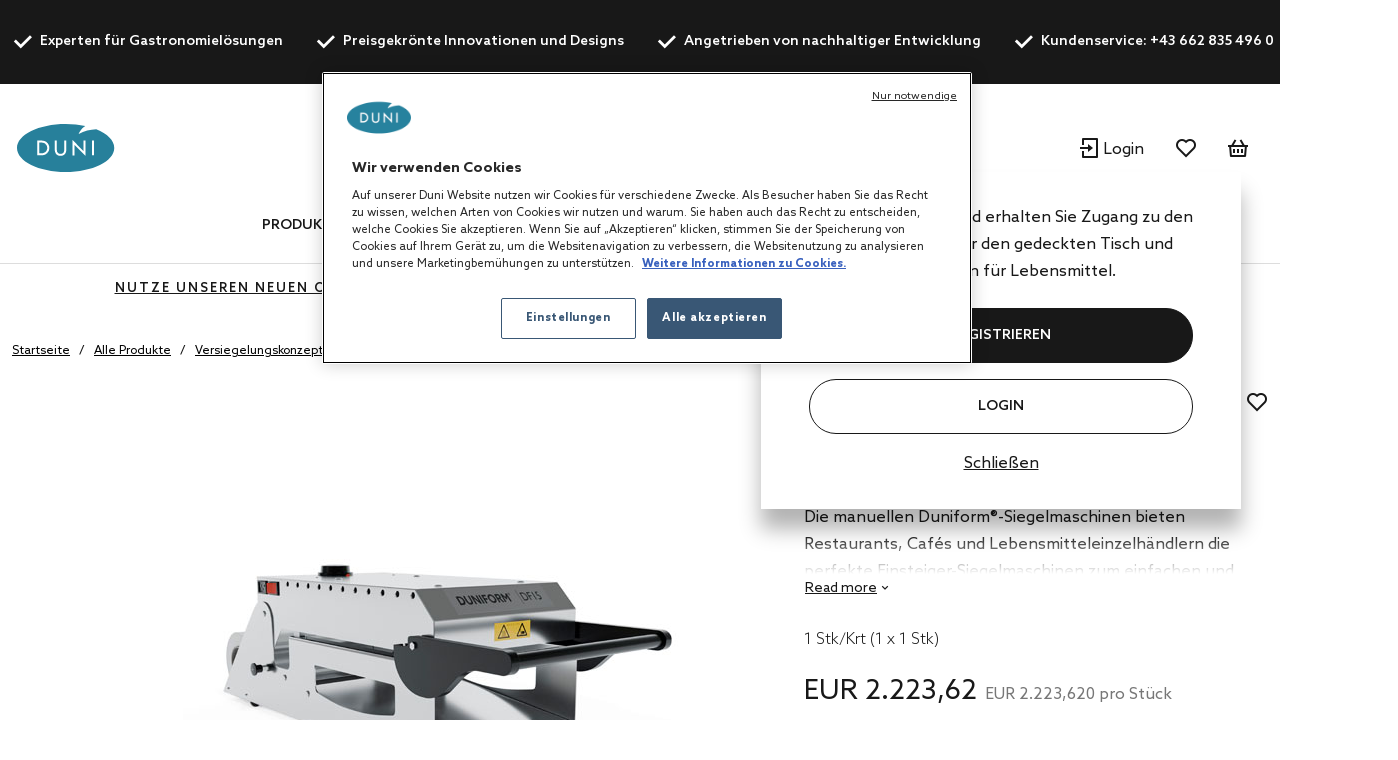

--- FILE ---
content_type: text/html;charset=UTF-8
request_url: https://at.duni.com/de/Versiegelungskonzept/Siegelmaschinen/Manuelle-Siegelger%C3%A4te/Manuelle-Siegelger%C3%A4te/p/163140
body_size: 24946
content:
<!DOCTYPE html>
<html lang="de">
<head>
	<script data-user-id="">
		var dataLayer = dataLayer || [];
		var originalPush = window.dataLayer.push;

		window.dataLayer.push = function() {
			const obj = arguments[0];
            if (
                obj?.event === 'fb_event' &&
                obj.payload &&
                Object.keys(obj.payload).length > 0 &&
                ACC?.facebookPixel?.sendEvents
            ) {
                try {
                    ACC.facebookPixel.sendEvents(obj.payload);
                } catch (error) {
                    console.error('Error sending Facebook event:', error);
                }
            }
			return originalPush.apply(window.dataLayer, arguments);
		};

		  
		  function gtag(){dataLayer.push(arguments);}
		  
		  gtag('consent', 'default', {
		    'analytics_storage': 'denied',
		    'ad_storage': 'denied',
		    'functionality_storage': 'denied',
		    'personalization_storage': 'denied',
		    'security_storage': 'denied',
			'wait_for_update': 500
		  });
		  </script>
	<script src="/_ui/shared/js/analyticsmediator.js"></script>

<script>
        
        dataLayer.push({"event":"user_info","login_status":"Not logged in"});
    </script>

    <script>
        window.addEventListener('load', function () {
            ACC.googleAnalytics.pushEvents({ ecommerce: null });
            if (true) {
                
                ACC.googleAnalytics.pushEvents({"event":"view_item","ecommerce":{"currency":"EUR","value":2223.62,"items":[{"item_id":"163140","item_name":"Duniform DF 15 830 x 560 x 660 mm, 1 pcs/box (1 x 1 pcs)","item_brand":"DUNIFORM","item_category":"Duniform sealable packaging","item_category2":"Duniform tray sealing machines","item_category3":"Manual Tray Sealers","item_variant":"","price":222362,"quantity":1}]}});
            }
        });
    </script>
<script>
    var productCarouselAddToCartEcommerce = productCarouselAddToCartEcommerce || {};
    function pageInfoEvent(pageType, pageTemplate, categoryTitle, pageTitle) {
        const match = categoryMapper[pageType];
        let website_section = 'Brand Duni';
        switch (true) {
            case pageTemplate === 'BioPakBrandPageTemplate':
                website_section = 'Brand Biopak';
                break;

            case pageTemplate === 'DuniBrandPageTemplate':
                website_section = 'Brand DuniGroup';
                break;
        }

        const eventData = {
            event: 'page_info',
            page_category: match ? match.page_category : 'Content',
            page_subcategory: match ? match.page_subcategory : pageTitle,
            website_section
        };

        if (categoryTitle) {
            eventData.product_category = categoryTitle;
        }

        dataLayer.push(eventData);
    }

    const categoryMapper = {
        homepage: {
            page_category: 'Home',
            page_subcategory: 'Homepage',
        },
        category: {
            page_category: 'Products',
            page_subcategory: 'Category List Page',
        },
        search: {
            page_category: 'Products',
            page_subcategory: 'Search Results Page',
        },
        searchGrid: {
            page_category: 'Products',
            page_subcategory: 'Search Results Page',
        },
        productsearch: {
            page_category: 'Products',
            page_subcategory: 'Search Results Page',
        },
        product: {
            page_category: 'Products',
            page_subcategory: 'Product Display Page',
        },
        cart: {
            page_category: 'Cart',
            page_subcategory: 'Cart',
        },
        paymentType: {
            page_category: 'Checkout',
            page_subcategory: 'Order Reference',
        },
        'deliveryAddress.noPickup': {
            page_category: 'Checkout',
            page_subcategory: 'Shipping address',
        },
        deliveryMethod: {
            page_category: 'Checkout',
            page_subcategory: 'Shipping info',
        },
        confirmOrder: {
            page_category: 'Checkout',
            page_subcategory: 'Order Confirmation',
        },
        customerRegistrationPage: {
            page_category: 'Account',
            page_subcategory: 'Register',
        },
        login:{
            page_category: 'Account',
            page_subcategory: 'Login',
        },
        wishlist:{
            page_category: 'Account',
            page_subcategory: 'Wishlist',
        },
        quickOrderPage:{
            page_category: 'Checkout',
            page_subcategory: 'Quick Order',
        },
        importCSVSavedCartPage:{
            page_category: 'Cart',
            page_subcategory: 'Import Saved Basket',
        },
        'update-profile': {
            page_category: 'My Account',
            page_subcategory: 'My account - Personal Details',
        },
        'address-book': {
            page_category: 'My Account',
            page_subcategory: 'My account - Address Book',
        },
        'update-email': {
            page_category: 'My Account',
            page_subcategory: 'My account - Email Address',
        },
        updatePassword: {
            page_category: 'My Account',
            page_subcategory: 'My account - Password',
        },
        'orders': {
            page_category: 'My Account',
            page_subcategory: 'My account - Order History',
        },
        'orders-company': {
            page_category: 'My Account',
            page_subcategory: 'My account - Company Order History',
        },
        'saved-carts':{
            page_category: 'My Account',
            page_subcategory: 'My account - Saved Baskets',
        },
        'support-tickets':{
            page_category: 'My Account',
            page_subcategory: 'My account - Support Tickets',
        },
        'add-support-ticket':{
            page_category: 'Contact',
            page_subcategory: 'Contact',
        },
        contactPage:{
            page_category: 'Contact',
            page_subcategory: 'Contact',
        },
        faq:{
            page_category: 'Content',
            page_subcategory: 'FAQ',
        },
        cookies:{
            page_category: 'Policy',
            page_subcategory: 'Cookies',
        },
        privacy:{
            page_category: 'Policy',
            page_subcategory: 'Private Policy',
        },
        termsAndConditions: {
            page_category: 'Policy',
            page_subcategory: 'Terms and Conditions',
        },
        storefinder: {
            page_category: 'Content',
            page_subcategory: 'Find wholesaler',
        },
    };
    const estimatedReadingTemplates=  [
        'DuniBrandPageTemplate',
        'BioPakBrandPageTemplate',
        'DuniCorporatePageTemplate',
        'ContentPage1Template',
    ];
    const page = '' || 'product' || '' ||'productDetails';

    let categoryTitle = null;

    
            categoryTitle = 'Duniform sealable packaging';
        
    
    pageInfoEvent(page, 'ProductDetailsPageTemplate', categoryTitle, 'Product Details');

    <!-- Google Tag Manager -->
    (function (w, d, s, l, i) {
        w[l] = w[l] || [];
        w[l].push({ 'gtm.start': new Date().getTime(), event: 'gtm.js' });
        var f = d.getElementsByTagName(s)[0],
        j = d.createElement(s), dl = l != 'dataLayer' ? '&l=' + l : '';
        j.async = true;
        j.src = 'https://www.googletagmanager.com/gtm.js?id=' + i + dl;

        

        j.addEventListener('load', function () {
            var _ge = new CustomEvent('gtm_loaded', {bubbles: true});
            d.dispatchEvent(_ge);
        });
        f.parentNode.insertBefore(j, f);
    })(window, document, 'script', 'dataLayer', 'GTM-WQJ9T2G');
    <!-- End Google Tag Manager -->
</script>
<!-- OneTrust Cookies Consent Notice start for dunigroup.com -->
		<script src="https://cdn.cookielaw.org/scripttemplates/otSDKStub.js" data-document-language="true" type="text/javascript" charset="UTF-8" data-domain-script="45c8217c-d125-4372-b84c-f0d097a3c904" ></script>
		<script type="text/javascript">
		function OptanonWrapper() {
			if (window.ACC !== undefined && window.ACC.coookienotification !== undefined) {
				ACC.coookienotification.updatedOneTrustConsent();
			}
		}
		</script>
		<!-- OneTrust Cookies Consent Notice end for dunigroup.com -->
	<title>Duniform DF 15 830 x 560 x 660 mm, 1 Stk/Krt (1 x 1 Stk) | Duni &Ouml;sterreich</title>

	<meta http-equiv="Content-Type" content="text/html; charset=utf-8"/>
	<meta http-equiv="X-UA-Compatible" content="IE=edge">
	<meta charset="utf-8">
	<meta name="viewport" content="width=device-width, initial-scale=1, user-scalable=no">
	<meta name="format-detection" content="telephone=no">

	<link rel="alternate" href="https://fi.duni.com/fi/Duniform-konsepti/Duniform-suljentakoneet/Manuaaliset-rasioiden-pakkauskoneet/Manuaaliset-rasioiden-pakkauskoneet/p/163140" hreflang="fi-FI"/>
	<link rel="alternate" href="https://ch.duni.com/it/Confezione-sigillabile-Duniform/Sigillatrici-per-vaschette-Duniform/Sigillatrici-manuali-per-vaschette/Sigillatrici-manuali-per-vaschette/p/163140" hreflang="it-CH"/>
	<link rel="alternate" href="https://fr.duni.com/en/Duniform-sealable-packaging/Duniform-tray-sealing-machines/Manual-Tray-Sealers/Manual-Tray-Sealers/p/163140" hreflang="en-FR"/>
	<link rel="alternate" href="https://global.duni.com/sv/Duniform-f%C3%B6rseglingsbara-f%C3%B6rpackningar/Duniform-f%C3%B6rseglingsmaskiner-tr%C3%A5g/Manuell-F%C3%B6rslutningsmaskin-f%C3%B6r-formar/Manuell-F%C3%B6rslutningsmaskin-f%C3%B6r-formar/p/163140" hreflang="sv"/>
	<link rel="alternate" href="https://es.duni.com/es/Envases-sellables-Duniform/M%C3%A1quinas-para-sellar-las-bandejas-Duniform/Selladores-de-bandejas-manuales/Selladores-de-bandejas-manuales/p/163140" hreflang="es-ES"/>
	<link rel="alternate" href="https://global.duni.com/pl/Duniform-koncept-pakowania-%C5%BCywno%C5%9Bci-na-wynos/Maszyny-do-zgrzewania-tacek-Duniform/Maszyny-do-r%C4%99cznego-zgrzewania/Maszyny-r%C4%99czne/p/163140" hreflang="pl"/>
	<link rel="alternate" href="https://pl.duni.com/en/Duniform-sealable-packaging/Duniform-tray-sealing-machines/Manual-Tray-Sealers/Manual-Tray-Sealers/p/163140" hreflang="en"/>
	<link rel="alternate" href="https://cz.duni.com/en/Duniform-sealable-packaging/Duniform-tray-sealing-machines/Manual-Tray-Sealers/Manual-Tray-Sealers/p/163140" hreflang="en"/>
	<link rel="alternate" href="https://be.duni.com/fr/Emballage-scellable-Duniform/Machines-%C3%A0-operculer-les-barquettes-Duniform/Scelleuses-de-barquettes-manuelles/Scelleuses-de-barquettes-manuelles/p/163140" hreflang="fr-BE"/>
	<link rel="alternate" href="https://se.duni.com/en/Duniform-sealable-packaging/Duniform-tray-sealing-machines/Manual-Tray-Sealers/Manual-Tray-Sealers/p/163140" hreflang="en-SE"/>
	<link rel="alternate" href="https://dk.duni.com/da/Duniform-forseglet-emballage/Duniform-bakkeforseglingsmaskiner/Manuel-Forseglingsmaskiner-til-bakker/Manuel-Forseglingsmaskiner-til-bakker/p/163140" hreflang="da-DK"/>
	<link rel="alternate" href="https://ch.duni.com/en/Duniform-sealable-packaging/Duniform-tray-sealing-machines/Manual-Tray-Sealers/Manual-Tray-Sealers/p/163140" hreflang="en-CH"/>
	<link rel="alternate" href="https://global.duni.com/it/Confezione-sigillabile-Duniform/Sigillatrici-per-vaschette-Duniform/Sigillatrici-manuali-per-vaschette/Sigillatrici-manuali-per-vaschette/p/163140" hreflang="it"/>
	<link rel="alternate" href="https://global.duni.com/de/Versiegelungskonzept/Siegelmaschinen/Manuelle-Siegelger%C3%A4te/Manuelle-Siegelger%C3%A4te/p/163140" hreflang="de"/>
	<link rel="alternate" href="https://global.duni.com/fr/Emballage-scellable-Duniform/Machines-%C3%A0-operculer-les-barquettes-Duniform/Scelleuses-de-barquettes-manuelles/Scelleuses-de-barquettes-manuelles/p/163140" hreflang="fr"/>
	<link rel="alternate" href="https://de.duni.com/en/Duniform-sealable-packaging/Duniform-tray-sealing-machines/Manual-Tray-Sealers/Manual-Tray-Sealers/p/163140" hreflang="en-DE"/>
	<link rel="alternate" href="https://uk.duni.com/en/Duniform-sealable-packaging/Duniform-tray-sealing-machines/Manual-Tray-Sealers/Manual-Tray-Sealers/p/163140" hreflang="en-GB"/>
	<link rel="alternate" href="https://global.duni.com/da/Duniform-forseglet-emballage/Duniform-bakkeforseglingsmaskiner/Manuel-Forseglingsmaskiner-til-bakker/Manuel-Forseglingsmaskiner-til-bakker/p/163140" hreflang="da"/>
	<link rel="alternate" href="https://de.duni.com/de/Versiegelungskonzept/Siegelmaschinen/Manuelle-Siegelger%C3%A4te/Manuelle-Siegelger%C3%A4te/p/163140" hreflang="de-DE"/>
	<link rel="alternate" href="https://it.duni.com/en/Duniform-sealable-packaging/Duniform-tray-sealing-machines/Manual-Tray-Sealers/Manual-Tray-Sealers/p/163140" hreflang="en-IT"/>
	<link rel="alternate" href="https://fi.duni.com/sv/Duniform-f%C3%B6rseglingsbara-f%C3%B6rpackningar/Duniform-f%C3%B6rseglingsmaskiner-tr%C3%A5g/Manuell-F%C3%B6rslutningsmaskin-f%C3%B6r-formar/Manuell-F%C3%B6rslutningsmaskin-f%C3%B6r-formar/p/163140" hreflang="sv-FI"/>
	<link rel="alternate" href="https://no.duni.com/no/Duniform-forseglingsl%C3%B8sninger/Duniform-forseglingsmaskin/Manuell-Forseglingsmaskiner-til-brett/Manuell-Forseglingsmaskiner-til-brett/p/163140" hreflang="no-NO"/>
	<link rel="alternate" href="https://global.duni.com/cs/Koncept-obal%C5%AF-na-j%C3%ADdlo-s-sebou-Duniform/Zatavovac%C3%AD-stroje-Duniform/Manu%C3%A1ln%C3%AD-zatavovac%C3%AD-stroje/Manu%C3%A1ln%C3%AD-zatavovac%C3%AD-stroje/p/163140" hreflang="cs"/>
	<link rel="alternate" href="https://nl.duni.com/nl/Duniform-seal-verpakking/Duniform-sealmachine/Handmatige-Sealmachine-voor-trays/Handmatige-Sealmachine-voor-trays/p/163140" hreflang="nl-NL"/>
	<link rel="alternate" href="https://it.duni.com/it/Confezione-sigillabile-Duniform/Sigillatrici-per-vaschette-Duniform/Sigillatrici-manuali-per-vaschette/Sigillatrici-manuali-per-vaschette/p/163140" hreflang="it-IT"/>
	<link rel="alternate" href="https://dk.duni.com/en/Duniform-sealable-packaging/Duniform-tray-sealing-machines/Manual-Tray-Sealers/Manual-Tray-Sealers/p/163140" hreflang="en-DK"/>
	<link rel="alternate" href="https://be.duni.com/en/Duniform-sealable-packaging/Duniform-tray-sealing-machines/Manual-Tray-Sealers/Manual-Tray-Sealers/p/163140" hreflang="en"/>
	<link rel="alternate" href="https://fi.duni.com/en/Duniform-sealable-packaging/Duniform-tray-sealing-machines/Manual-Tray-Sealers/Manual-Tray-Sealers/p/163140" hreflang="en-FI"/>
	<link rel="alternate" href="https://fr.duni.com/fr/Emballage-scellable-Duniform/Machines-%C3%A0-operculer-les-barquettes-Duniform/Scelleuses-de-barquettes-manuelles/Scelleuses-de-barquettes-manuelles/p/163140" hreflang="fr-FR"/>
	<link rel="alternate" href="https://be.duni.com/nl/Duniform-seal-verpakking/Duniform-sealmachine/Handmatige-Sealmachine-voor-trays/Handmatige-Sealmachine-voor-trays/p/163140" hreflang="nl-BE"/>
	<link rel="alternate" href="https://at.duni.com/de/Versiegelungskonzept/Siegelmaschinen/Manuelle-Siegelger%C3%A4te/Manuelle-Siegelger%C3%A4te/p/163140" hreflang="de-AT"/>
	<link rel="alternate" href="https://se.duni.com/sv/Duniform-f%C3%B6rseglingsbara-f%C3%B6rpackningar/Duniform-f%C3%B6rseglingsmaskiner-tr%C3%A5g/Manuell-F%C3%B6rslutningsmaskin-f%C3%B6r-formar/Manuell-F%C3%B6rslutningsmaskin-f%C3%B6r-formar/p/163140" hreflang="sv-SE"/>
	<link rel="alternate" href="https://pl.duni.com/pl/Duniform-koncept-pakowania-%C5%BCywno%C5%9Bci-na-wynos/Maszyny-do-zgrzewania-tacek-Duniform/Maszyny-do-r%C4%99cznego-zgrzewania/Maszyny-r%C4%99czne/p/163140" hreflang="pl-PL"/>
	<link rel="alternate" href="https://global.duni.com/fi/Duniform-konsepti/Duniform-suljentakoneet/Manuaaliset-rasioiden-pakkauskoneet/Manuaaliset-rasioiden-pakkauskoneet/p/163140" hreflang="fi"/>
	<link rel="alternate" href="https://global.duni.com/nl/Duniform-seal-verpakking/Duniform-sealmachine/Handmatige-Sealmachine-voor-trays/Handmatige-Sealmachine-voor-trays/p/163140" hreflang="nl"/>
	<link rel="alternate" href="https://ch.duni.com/fr/Emballage-scellable-Duniform/Machines-%C3%A0-operculer-les-barquettes-Duniform/Scelleuses-de-barquettes-manuelles/Scelleuses-de-barquettes-manuelles/p/163140" hreflang="fr-CH"/>
	<link rel="alternate" href="https://nl.duni.com/en/Duniform-sealable-packaging/Duniform-tray-sealing-machines/Manual-Tray-Sealers/Manual-Tray-Sealers/p/163140" hreflang="en-NL"/>
	<link rel="alternate" href="https://ch.duni.com/de/Versiegelungskonzept/Siegelmaschinen/Manuelle-Siegelger%C3%A4te/Manuelle-Siegelger%C3%A4te/p/163140" hreflang="de-CH"/>
	<link rel="alternate" href="https://cz.duni.com/cs/Koncept-obal%C5%AF-na-j%C3%ADdlo-s-sebou-Duniform/Zatavovac%C3%AD-stroje-Duniform/Manu%C3%A1ln%C3%AD-zatavovac%C3%AD-stroje/Manu%C3%A1ln%C3%AD-zatavovac%C3%AD-stroje/p/163140" hreflang="cs-CZ"/>
	<link rel="alternate" href="https://no.duni.com/en/Duniform-sealable-packaging/Duniform-tray-sealing-machines/Manual-Tray-Sealers/Manual-Tray-Sealers/p/163140" hreflang="en-NO"/>
	<link rel="alternate" href="https://global.duni.com/es/Envases-sellables-Duniform/M%C3%A1quinas-para-sellar-las-bandejas-Duniform/Selladores-de-bandejas-manuales/Selladores-de-bandejas-manuales/p/163140" hreflang="es"/>
	<link rel="alternate" href="https://es.duni.com/en/Duniform-sealable-packaging/Duniform-tray-sealing-machines/Manual-Tray-Sealers/Manual-Tray-Sealers/p/163140" hreflang="en-ES"/>
	<link rel="alternate" href="https://at.duni.com/en/Duniform-sealable-packaging/Duniform-tray-sealing-machines/Manual-Tray-Sealers/Manual-Tray-Sealers/p/163140" hreflang="en-AT"/>
	<link rel="alternate" href="https://global.duni.com/en/Duniform-sealable-packaging/Duniform-tray-sealing-machines/Manual-Tray-Sealers/Manual-Tray-Sealers/p/163140" hreflang="en"/>
	<link rel="alternate" href="https://global.duni.com/no/Duniform-forseglingsl%C3%B8sninger/Duniform-forseglingsmaskin/Manuell-Forseglingsmaskiner-til-brett/Manuell-Forseglingsmaskiner-til-brett/p/163140" hreflang="no"/>
	<link rel="preload" href="/_ui/responsive/theme-duni/fonts/glyphicons-halflings-regular.woff2" as="font" crossorigin>
	<link rel="preload" href="/_ui/responsive/theme-duni/fonts/duni-icons.woff" as="font" crossorigin>

	<meta name="keywords" content="siegelmaschine,Versiegelungsmaschine,Maschine Siegel">
<meta name="description" content="Die manuellen Duniform&reg;-Siegelmaschinen bieten Restaurants, Caf&eacute;s und Lebensmitt ... Duniform DF 15 830 x 560 x 660 mm, 1 Stk/Krt (1 x 1 Stk) | Duni &Ouml;sterreich.">
<meta property="og:url" content="https://at.duni.com/de/Versiegelungskonzept/Siegelmaschinen/Manuelle-Siegelger%C3%A4te/Manuelle-Siegelger%C3%A4te/p/163140">
<meta property="og:type" content="website">
<meta property="og:title" content="Duniform DF 15 830 x 560 x 660 mm, 1 Stk/Krt (1 x 1 Stk) | Duni &amp;Ouml;sterreich">
<meta property="og:description" content="Die manuellen Duniform&reg;-Siegelmaschinen bieten Restaurants, Caf&eacute;s und Lebensmitteleinzelh&auml;ndlern die perfekte Einsteiger-Siegelmaschinen zum einfachen und schnellen Versiegeln von Schalen. Einfach die zu versiegelnde Folie einlegen, Folie &uuml;ber die Schale ziehen und den Deckel schlie&szlig;en, um den Siegelvorgang zu starten. Die Kassetten k&ouml;nnen schnell und einfach gewechselt werden, was eine gro&szlig;e Flexibilit&auml;t bei der Auswahl Ihrer Schalen erm&ouml;glicht. Die Maschinen sind aus Edelstahl gefertigt und damit robust und langlebig.">
<meta property="og:image" content="https://mediabank.duni.com/images/onlineinsp/">
<meta property="og:locale" content="de_AT">
<meta name="robots" content="index,follow">
<link rel="apple-touch-icon" sizes="180x180" href="/_ui/responsive/theme-duni/images/icons/apple-touch-icon.png">
			<link rel="icon" type="image/png" sizes="32x32" href="/_ui/responsive/theme-duni/images/icons/favicon-32x32.png">
			<link rel="icon" type="image/png" sizes="16x16" href="/_ui/responsive/theme-duni/images/icons/favicon-16x16.png">
			<link rel="manifest" href="/_ui/responsive/theme-duni/images/icons/site.webmanifest">
			<link rel="mask-icon" href="/_ui/responsive/theme-duni/images/icons/safari-pinned-tab.svg">
			<link rel="shortcut icon" type="image/x-icon" media="all" href="/_ui/responsive/theme-duni/images/icons/favicon.ico" />
			<meta name="msapplication-config" content="/_ui/responsive/theme-duni/images/icons/browserconfig.xml">
		<meta name="theme-color" content="#024996">

<link rel="stylesheet" type="text/css" href="//fonts.googleapis.com/css?family=Open+Sans:400,300,300italic,400italic,600,600italic,700,700italic,800,800italic&display=swap" />
<link rel="stylesheet" type="text/css" media="all" href="/wro/202601161118/all_responsive.css" />
		<link rel="stylesheet" type="text/css" media="all" href="/wro/202601161118/duni_responsive.css" />
		<link rel="stylesheet" type="text/css" media="all" href="/wro/202601161118/addons_responsive.css" />
	













<link rel="canonical" href="https://at.duni.com/de/Versiegelungskonzept/Siegelmaschinen/Manuelle-Siegelger%C3%A4te/Manuelle-Siegelger%C3%A4te/p/163140" />
	</head>

<body class="page-productDetails pageType-ProductPage template-pages-product-productLayout2Page  smartedit-page-uid-productDetails smartedit-page-uuid-eyJpdGVtSWQiOiJwcm9kdWN0RGV0YWlscyIsImNhdGFsb2dJZCI6ImR1bmliMmJDb250ZW50Q2F0YWxvZyIsImNhdGFsb2dWZXJzaW9uIjoiT25saW5lIn0= smartedit-catalog-version-uuid-dunib2bContentCatalog/Online  language-de">
	<!-- Google Tag Manager (noscript) -->
		<noscript><iframe src="https://www.googletagmanager.com/ns.html?id=GTM-WQJ9T2G"
						  height="0" width="0" style="display:none;visibility:hidden"></iframe></noscript>
		<!-- End Google Tag Manager (noscript) -->
    <main data-currency-iso-code="EUR">
			<a href="#skip-to-content" class="skiptocontent" data-role="none">text.skipToContent</a>
			<a href="#skiptonavigation" class="skiptonavigation" data-role="none">text.skipToNavigation</a>

			<div class="yCmsContentSlot">
<header class="duni-header" lang="en">
    <div class="bg-dark navigation--top">
        <div class="container">
            <div class="d-flex justify-content-between">
                <ul class="usp list-group my-0">
                    <li
                                                id="USP1Link"
                                                class="label font-weight-bold mr-md-5-6 mr-lg-6"
                                            >
                                                <i class="duni-icon duni-icon-check mr-3"></i>
                                                Experten für Gastronomielösungen</li>
                                            <li
                                                id="USP2Link"
                                                class="label font-weight-bold mr-md-5-6 mr-lg-6"
                                            >
                                                <i class="duni-icon duni-icon-check mr-3"></i>
                                                Preisgekrönte Innovationen und Designs</li>
                                            <li
                                                id="USP3Link"
                                                class="label font-weight-bold mr-md-5-6 mr-lg-6"
                                            >
                                                <i class="duni-icon duni-icon-check mr-3"></i>
                                                Angetrieben von nachhaltiger Entwicklung</li>
                                            <li
                                                id="cmsitem_00485034"
                                                class="label font-weight-bold mr-md-5-6 mr-lg-6"
                                            >
                                                <i class="duni-icon duni-icon-check mr-3"></i>
                                                Kundenservice: +43 662 835 496 0</li>
                                            </ul>
                <div class="left-side-wrapper d-none d-md-flex align-items-center">
                    <a href="/de/faq" class="mr-6">
                            Hilfe</a>
                    <select
    class="duni-select js-country__selector-languages"
    data-gtm-event="language_picker_service_click"
>
    <option
            value="de"
            selected
            data-display-value="de"
        >
            Deutsch</option>
    <option
            value="en"
            
            data-display-value="en"
        >
            English</option>
    </select>

</div>
            </div>
        </div>
    </div>
</header>
</div><header class="duni-header js-mainHeader">
    <nav class="navigation navigation--middle">
        <div class="row py-3 py-md-5 px-4 px-xl-0">
            <div class="nav--mobile">
                <button class="btn btn--mobile-search js-toggle-sm-navigation" type="button">
                    <span class="menu-bar-wrapper">
                        <span class="bar"></span>
                        <span class="bar"></span>
                        <span class="bar"></span>
                    </span>
                </button>

                <div class="mobile-navigation">
                    











<div class="login-popup js-login-popup ">
    <div class="card box-shadow">
        <div class="card-body">
            <p>Werden Sie Kunde und erhalten Sie Zugang zu den besten Produkten für den gedeckten Tisch und Verpackungslösungen für Lebensmittel.</p>
        </div>
        <div class="card-actions stacked">
            <div class="card-redirect-buttons">
                
                    

                    
                        
                            
                                
                                    
                                
                                
                            
                        

                        
                            <a
                                href="/de/registration"
                                class="duni-button primary-button js-login-popup-close js-login-popup-join-us mr-3 mr-md-4"
                                id="joinUsButton"
                                data-gtm-event="join_us_click"
                                data-gtm-event-data="{&#034;cd_event_label&#034;:&#034;popup&#034;}"
                            >
                                REGISTRIEREN
                            </a>
                        

                        
                            <a
                                href="/de/login"
                                class="duni-button secondary-button js-login-popup-close js-login-popup-sign-in"
                                id="signInButton"
                                data-gtm-event="signin_signin_click"
                                data-gtm-event-data="{&#034;cd_event_label&#034;:&#034;popup&#034;}"
                            >
                                Login
                            </a>
                        

                    
                
            </div>

            <a href="#" class="js-login-popup-dismiss underline"
               id="dismissLink"
               data-gtm-event="signin_dismiss_click"
            >
                Schließen
            </a>
        </div>
    </div>
</div>
<nav class="navigation navigation--bottom js_navigation--bottom js-enquire-offcanvas-navigation category-navigation" role="navigation" id="Dunib2bCategoryNavComponent">
        <div class="navigation__overflow">
            <ul data-trigger="#signedInUserOptionsToggle" class="nav__links nav__links--products nav__links--mobile js-userAccount-Links js-nav-collapse-body offcanvasGroup1 collapse in hidden-md hidden-lg">
                    </ul>
            <ul class="nav__links nav__links--products js-offcanvas-links">
                    <li
                                    class="auto
                                    multi-col nav__links--primary
                                    nav__links--primary-has__sub js-enquire-has-sub js_nav__link--drill__down"
                                    data-test-level="test_topLevelLink"
                                >
                                    <span class="yCmsComponent nav__link nav__link--closed js_nav__link">
<a href="/de/Alle-Produkte/c/1" title="Produkte">Produkte</a></span><div class="sub__navigation js_sub__navigation multi-col">
                                            <div class="container">
                                                <div class="header js-enquire-sub-close">
                                                        <i class="duni-icon duni-icon-arrow-medium-left"></i><span class="text-sm">Zurück</span>
                                                            </div>
                                                <div class="sub-navigation-section" data-test-level="test__level1">
                                                        <section class="mega__nav">
    <div class="mega__nav-business mega__nav-banner">
    <div class="mega__nav-business-tiles">
        </div>
</div>
<div class="mega__nav-products">
        <h2 class="mega__nav-title">Alle Produkte</h2>

        <a href="/de/Alle-Produkte/c/1" class="mega__nav-more hidden-xs">
            <strong>Alles anzeigen</strong>
        </a>

        <ul class="mega__nav-list">
            <li class="yCmsComponent mega__nav-list-item">
<a href="/de/Servietten/c/28855" title="Servietten">Servietten</a></li><li class="yCmsComponent mega__nav-list-item">
<a href="/de/Tischdecken/c/29369" title="Tischdecken">Tischdecken</a></li><li class="yCmsComponent mega__nav-list-item">
<a href="/de/To-go-Verpackungen/c/29304" title="To-go-Verpackungen">To-go-Verpackungen</a></li><li class="yCmsComponent mega__nav-list-item">
<a href="/de/Einwegteller/c/29161" title="Einwegteller">Einwegteller</a></li><li class="yCmsComponent mega__nav-list-item">
<a href="/de/Einwegbesteck/c/29308" title="Einwegbesteck">Einwegbesteck</a></li><li class="yCmsComponent mega__nav-list-item">
<a href="/de/Becher-Gl%C3%A4ser/c/29157" title="Becher &amp; Gläser">Becher &amp; Gläser</a></li><li class="yCmsComponent mega__nav-list-item">
<a href="/de/Mehrweg/c/75427" title="Mehrweg">Mehrweg</a></li><li class="yCmsComponent mega__nav-list-item">
<a href="/de/Kerzen/c/48140" title="Kerzen">Kerzen</a></li><li class="yCmsComponent mega__nav-list-item">
<a href="/de/Led-Tischbeleuchtung/c/48141" title="Led Tischbeleuchtung">Led Tischbeleuchtung</a></li><li class="yCmsComponent mega__nav-list-item">
<a href="/de/Tischzubeh%C3%B6r/c/48142" title="Tischzubehör">Tischzubehör</a></li><li class="yCmsComponent mega__nav-list-item">
<a href="/de/Gastronomiezubeh%C3%B6r/c/31993" title="Gastronomiezubehör">Gastronomiezubehör</a></li><li class="yCmsComponent mega__nav-list-item">
<a href="/de/Versiegelungskonzept/c/31969" title="Versiegelungskonzept">Versiegelungskonzept</a></li><li class="yCmsComponent mega__nav-list-item">
<a href="/de/Hygieneartikel/c/31983" title="Hygieneartikel">Hygieneartikel</a></li><li class="yCmsComponent mega__nav-list-item">
<a href="/de/Geschenkpapier-Zubeh%C3%B6r/c/31995" title="Geschenkpapier &amp; Zubehör">Geschenkpapier &amp; Zubehör</a></li></ul>
    </div>
</section>
</div>
                                                </div>
                                        </div>
                                    </li></ul>
            </div>
    </nav>
<nav class="navigation navigation--bottom js_navigation--bottom js-enquire-offcanvas-navigation category-navigation" role="navigation" id="Dunib2bContentNavComponent">
        <div class="navigation__overflow">
            <ul data-trigger="#signedInUserOptionsToggle" class="nav__links nav__links--products nav__links--mobile js-userAccount-Links js-nav-collapse-body offcanvasGroup1 collapse in hidden-md hidden-lg">
                    </ul>
            <ul class="nav__links nav__links--products js-offcanvas-links">
                    <li
                                    class="auto
                                    multi-col nav__links--primary
                                    nav__links--primary-has__sub js-enquire-has-sub js_nav__link--drill__down"
                                    data-test-level="test_topLevelLink"
                                >
                                    <span class="yCmsComponent nav__link nav__link--closed js_nav__link">
<a href="#" title="Konzepte">Konzepte</a></span><div class="sub__navigation js_sub__navigation single-col">
                                            <div class="container">
                                                <div class="header js-enquire-sub-close">
                                                    <i class="duni-icon duni-icon-arrow-medium-left"></i><span class="text-sm">Konzepte</span>
                                                </div>

                                                <div class="sub-navigation-section">
                                                    <section class="mega__nav mega__nav--simple">
    <div class="mega__nav-business mega__nav-banner">
    <div class="mega__nav-tile flex-sm-row flex-md-column">
        <img class="mega__nav-tile-img duni-responsive-image" data-media='{&#034;widescreen&#034;:&#034;/medias/DUNI-Good-food-mood-03.svg?context=[base64]&#034;}' alt="mega menu banner" />
        <div class="d-flex flex-column ml-0 ml-sm-5 ml-md-0 align-content-start">
            </div>
    </div>
</div>

<div class="mega__nav-products">
        <h2 class="mega__nav-title">Konzepte</h2>

        <ul class="mega__nav-list">
            <li class="yCmsComponent mega__nav-list-item">
<a href="/de/concepts/bio-dunisoft" title="Bio Dunisoft®">Bio Dunisoft®</a></li><li class="yCmsComponent mega__nav-list-item">
<a href="/de/duniform" title="Duniform®">Duniform®</a></li><li class="yCmsComponent mega__nav-list-item">
<a href="/de/concepts/dunilin" title="Dunilin®">Dunilin®</a></li><li class="yCmsComponent mega__nav-list-item">
<a href="/de/concepts/dunisilk" title="Dunisilk®">Dunisilk®</a></li><li class="yCmsComponent mega__nav-list-item">
<a href="/de/concepts/reusable-assortment" title="ReDine">ReDine</a></li><li class="yCmsComponent mega__nav-list-item">
<a href="/de/no-added-pfas" title="Ohne PFAS-Zusatz">Ohne PFAS-Zusatz</a></li><li class="yCmsComponent mega__nav-list-item">
<a href="/de/concepts/evolin" title="Evolin®">Evolin®</a></li><li class="yCmsComponent mega__nav-list-item">
<a href="/de/relevo-reusable-solutions" title="Intelligente Mehrweglösungen">Intelligente Mehrweglösungen</a></li></ul>
    </div>
</section>
</div>
                                            </div>
                                        </div></li>
                            <li
                                    class="auto
                                    multi-col nav__links--primary
                                    nav__links--primary-has__sub js-enquire-has-sub js_nav__link--drill__down"
                                    data-test-level="test_topLevelLink"
                                >
                                    <span class="yCmsComponent nav__link nav__link--closed js_nav__link">
<a href="#" title="Service">Service</a></span><div class="sub__navigation js_sub__navigation single-col">
                                            <div class="container">
                                                <div class="header js-enquire-sub-close">
                                                    <i class="duni-icon duni-icon-arrow-medium-left"></i><span class="text-sm">Service</span>
                                                </div>

                                                <div class="sub-navigation-section">
                                                    <section class="mega__nav mega__nav--simple">
    <div class="mega__nav-business mega__nav-banner">
    <div class="mega__nav-tile flex-sm-row flex-md-column">
        <img class="mega__nav-tile-img duni-responsive-image" data-media='{&#034;widescreen&#034;:&#034;/medias/DUNI-Airplane-01.svg?context=[base64]&#034;}' alt="mega menu banner" />
        <div class="d-flex flex-column ml-0 ml-sm-5 ml-md-0 align-content-start">
            </div>
    </div>
</div>

<div class="mega__nav-products">
        <h2 class="mega__nav-title">Service</h2>

        <ul class="mega__nav-list">
            <li class="yCmsComponent mega__nav-list-item">
<a href="/de/customisation" title="Individualisierung">Individualisierung</a></li><li class="yCmsComponent mega__nav-list-item">
<a href="/de/faq" title="FAQ">FAQ</a></li><li class="yCmsComponent mega__nav-list-item">
<a href="/de/magazin" title="Magazin">Magazin</a></li><li class="yCmsComponent mega__nav-list-item">
<a href="/de/customerstory" title="Kundenreferenzen">Kundenreferenzen</a></li></ul>
    </div>
</section>
</div>
                                            </div>
                                        </div></li>
                            <li
                                    class="auto
                                    multi-col nav__links--primary
                                    nav__links--primary-has__sub js-enquire-has-sub js_nav__link--drill__down"
                                    data-test-level="test_topLevelLink"
                                >
                                    <span class="yCmsComponent nav__link nav__link--closed js_nav__link">
<a href="#" title="Branche">Branche</a></span><div class="sub__navigation js_sub__navigation single-col">
                                            <div class="container">
                                                <div class="header js-enquire-sub-close">
                                                    <i class="duni-icon duni-icon-arrow-medium-left"></i><span class="text-sm">Branche</span>
                                                </div>

                                                <div class="sub-navigation-section">
                                                    <section class="mega__nav mega__nav--simple">
    <div class="mega__nav-business mega__nav-banner">
    <div class="mega__nav-tile flex-sm-row flex-md-column">
        <img class="mega__nav-tile-img duni-responsive-image" data-media='{&#034;widescreen&#034;:&#034;/medias/DUNI-Good-food-mood-03.svg?context=[base64]&#034;}' alt="mega menu banner" />
        <div class="d-flex flex-column ml-0 ml-sm-5 ml-md-0 align-content-start">
            </div>
    </div>
</div>

<div class="mega__nav-products">
        <h2 class="mega__nav-title">Branche</h2>

        <ul class="mega__nav-list">
            <li class="yCmsComponent mega__nav-list-item">
<a href="/de/safe-hygienic-take-away" title="To-Go Geschäft">To-Go Geschäft</a></li><li class="yCmsComponent mega__nav-list-item">
<a href="/de/catering" title="Catering">Catering</a></li><li class="yCmsComponent mega__nav-list-item">
<a href="/de/restaurant" title="Restaurant">Restaurant</a></li><li class="yCmsComponent mega__nav-list-item">
<a href="/de/care-home" title="Pflegeeinrichtungen">Pflegeeinrichtungen</a></li><li class="yCmsComponent mega__nav-list-item">
<a href="/de/hotel" title="Hotels">Hotels</a></li><li class="yCmsComponent mega__nav-list-item">
<a href="/de/home-meal-replacement" title="Home meal replacement">Home meal replacement</a></li><li class="yCmsComponent mega__nav-list-item">
<a href="/de/fastcasual" title="Fast casual">Fast casual</a></li></ul>
    </div>
</section>
</div>
                                            </div>
                                        </div></li>
                            <li
                                    class="auto
                                    single-col nav__links--primary
                                    "
                                    data-test-level="test_topLevelLink"
                                >
                                    <span class="yCmsComponent nav__link nav__link--closed js_nav__link">
<a href="/de/catalogues" title="Kataloge">Kataloge</a></span></li>
                            <li
                                    class="auto
                                    multi-col nav__links--primary
                                    nav__links--primary-has__sub js-enquire-has-sub js_nav__link--drill__down"
                                    data-test-level="test_topLevelLink"
                                >
                                    <span class="yCmsComponent nav__link nav__link--closed js_nav__link">
<a href="#" title="Partner">Partner</a></span><div class="sub__navigation js_sub__navigation single-col">
                                            <div class="container">
                                                <div class="header js-enquire-sub-close">
                                                    <i class="duni-icon duni-icon-arrow-medium-left"></i><span class="text-sm">Partner</span>
                                                </div>

                                                <div class="sub-navigation-section">
                                                    <section class="mega__nav mega__nav--simple">
    <div class="mega__nav-business mega__nav-banner">
    <div class="mega__nav-tile flex-sm-row flex-md-column">
        <img class="mega__nav-tile-img duni-responsive-image" data-media='{&#034;widescreen&#034;:&#034;/medias/DUNI-Yes-01.svg?context=bWFzdGVyfGltYWdlc3w5NDAxfGltYWdlL3N2Zyt4bWx8YURGakwyZ3dOUzg1TXpjek5qa3dOamt4TmpFMEwwUlZUa2xmV1dWelh6QXhMbk4yWnd8MWUxMDJkODE4MjgyMWRlZGIwY2NmNWM0ZTA2ZWE3NmU0YjhhNTE0MGNmOTQwYjRmNjNhY2ViNzJlZTFhOTc4OA&#034;}' alt="mega menu banner" />
        <div class="d-flex flex-column ml-0 ml-sm-5 ml-md-0 align-content-start">
            </div>
    </div>
</div>

<div class="mega__nav-products">
        <h2 class="mega__nav-title">Partner</h2>

        <ul class="mega__nav-list">
            <li class="yCmsComponent mega__nav-list-item">
<a href="/de/partners" title="Partnerhändler die unser Sortiment anbieten">Partnerhändler die unser Sortiment anbieten</a></li><li class="yCmsComponent mega__nav-list-item">
<a href="/de/partner-finder" title="Großhändler finden">Großhändler finden</a></li></ul>
    </div>
</section>
</div>
                                            </div>
                                        </div></li></ul>
            </div>
    </nav>
<nav class="navigation navigation--bottom js_navigation--bottom js-enquire-offcanvas-navigation category-navigation" role="navigation" id="Dunib2bMobileNavComponent">
        <div class="navigation__overflow">
            <ul data-trigger="#signedInUserOptionsToggle" class="nav__links nav__links--products nav__links--mobile js-userAccount-Links js-nav-collapse-body offcanvasGroup1 collapse in hidden-md hidden-lg">
                    </ul>
            <ul class="nav__links nav__links--products js-offcanvas-links">
                    <li
                                    class="auto
                                    single-col nav__links--primary
                                    "
                                    data-test-level="test_topLevelLink"
                                >
                                    <span class="yCmsComponent nav__link nav__link--closed js_nav__link">
<a href="https://dunigroup.com/" title="Über uns" target="_blank" rel="noopener noreferrer">Über uns</a></span></li>
                            <li
                                    class="auto
                                    single-col nav__links--primary
                                    "
                                    data-test-level="test_topLevelLink"
                                >
                                    <span class="yCmsComponent nav__link nav__link--closed js_nav__link">
<a href="https://dunigroup.com/sustainability/" title="Nachhaltigkeit" target="_blank" rel="noopener noreferrer">Nachhaltigkeit</a></span></li>
                            <li
                                    class="auto
                                    single-col nav__links--primary
                                    "
                                    data-test-level="test_topLevelLink"
                                >
                                    <span class="yCmsComponent nav__link nav__link--closed js_nav__link">
<a href="https://dunigroup.com/career/" title="Arbeiten bei der Duni Group" target="_blank" rel="noopener noreferrer">Arbeiten bei der Duni Group</a></span></li>
                            <li
                                    class="auto
                                    single-col nav__links--primary
                                    "
                                    data-test-level="test_topLevelLink"
                                >
                                    <span class="yCmsComponent nav__link nav__link--closed js_nav__link">
<a href="https://dunigroup.com/media/" title="Aktuelles" target="_blank" rel="noopener noreferrer">Aktuelles</a></span></li>
                            <li
                                    class="auto
                                    single-col nav__links--primary
                                    "
                                    data-test-level="test_topLevelLink"
                                >
                                    <span class="yCmsComponent nav__link nav__link--closed js_nav__link">
<a href="https://dunigroup.com/investors/" title="Investor Relations" target="_blank" rel="noopener noreferrer">Investor Relations</a></span></li>
                            <li
                                    class="auto
                                    single-col nav__links--primary
                                    "
                                    data-test-level="test_topLevelLink"
                                >
                                    <span class="yCmsComponent nav__link nav__link--closed js_nav__link">
<a href="https://dunigroup.com/media/press-releases/" title="Pressemeldungen" target="_blank" rel="noopener noreferrer">Pressemeldungen</a></span></li></ul>
            </div>
    </nav>
<h6 class="language-selector-label">Sprache</h6>
                    <select
    class="duni-select js-country__selector-languages"
    data-gtm-event="language_picker_service_click"
>
    <option
            value="de"
            selected
            data-display-value="de"
        >
            Deutsch</option>
    <option
            value="en"
            
            data-display-value="en"
        >
            English</option>
    </select>

</div>
            </div>

            <div class="js-site-logo site-logo">
                <div class="yCmsComponent yComponentWrapper">
<div class="banner__component simple-banner">
	<a href="/de/"><img title=""
				alt="" src="/medias/duni-logo-shop.svg?context=[base64]" class=""></a>
		</div>
</div></div>

            <div class="category-navigation-container">
                <div class="yCmsContentSlot search-bar">
<div class="ui-front">
    <form
        name="search_form_SearchBox" method="get"
        action="/de/search/"
    >
        <div class="input-group">
            <input
                    type="text" id="js-site-search-input"
                    class="form-control js-toggle-site-search-input" name="text" value=""
                    maxlength="100" placeholder="Wonach suchen Sie?"
                    data-options="{&#034;autocompleteUrl&#034;:&#034;/de/search/autocomplete/SearchBox&#034;,&#034;minCharactersBeforeRequest&#034;:&#034;3&#034;,&#034;waitTimeBeforeRequest&#034;:&#034;500&#034;,&#034;displayProductImages&#034;:&#034;$true&#034;,&#034;displayProductPrice&#034;:true,&#034;displayOrderSuggestions&#034;:&#034;&#034;,&#034;displayOrderCategories&#034;:&#034;$&#034;,&#034;displayOrderContent&#034;:&#034;&#034;,&#034;displayOrderProducts&#034;:&#034;&#034;}"
                >
                <span class="input-group-btn">
                    <button
                            class="duni-button link-button js_search_button" type="submit"
                            title="Search"
                        >
                            <span class="duni-icon duni-icon-search"></span>
                        </button>
                    </span>

                <button
                    class="duni-button just-icon js_search_button" type="submit"
                    title="Search"
                >
                    <span class="duni-icon duni-icon-search"></span>
                </button>
            </div>
    </form>
</div>
</div></div>

            <div class="hidden-lg hidden-md nav--search search-actions">
                <button class="duni-button link js-toggle-mobile-search mr-4" type="button">
                    <i class="duni-icon duni-icon-search"></i>
                </button>
            </div>

            <div class="yCmsContentSlot mini-cart-slot">
<div class="yCmsComponent">
<span class="header__minicart">
    <div class="link login js-login-popup-trigger js-close-menu ml-3 mr-4 mx-md-4 d-flex align-items-center">
                    <i class="duni-icon duni-icon-sign-in mr-2"></i>
                    <span class="d-none d-md-block mt-1">Login</span>
                </div>

                











<div class="login-popup js-login-popup js-login-popup-toggle d-none">
    <div class="card box-shadow">
        <div class="card-body">
            <p>Werden Sie Kunde und erhalten Sie Zugang zu den besten Produkten für den gedeckten Tisch und Verpackungslösungen für Lebensmittel.</p>
        </div>
        <div class="card-actions stacked">
            <div class="card-redirect-buttons">
                
                    

                    
                        
                            
                                
                                    
                                
                                
                            
                        

                        
                            <a
                                href="/de/registration"
                                class="duni-button primary-button js-login-popup-close js-login-popup-join-us mr-3 mr-md-4"
                                id="joinUsButton"
                                data-gtm-event="join_us_click"
                                data-gtm-event-data="{&#034;cd_event_label&#034;:&#034;popup&#034;}"
                            >
                                REGISTRIEREN
                            </a>
                        

                        
                            <a
                                href="/de/login"
                                class="duni-button secondary-button js-login-popup-close js-login-popup-sign-in"
                                id="signInButton"
                                data-gtm-event="signin_signin_click"
                                data-gtm-event-data="{&#034;cd_event_label&#034;:&#034;popup&#034;}"
                            >
                                Login
                            </a>
                        

                    
                
            </div>

            <a href="#" class="js-login-popup-dismiss underline"
               id="dismissLink"
               data-gtm-event="signin_dismiss_click"
            >
                Schließen
            </a>
        </div>
    </div>
</div>
</span>
</div><div class="yCmsComponent">
<span class="header__minicart header__minicart--wishlist js-header__wishlist">
    <a href="/de/wishlist" class="mini-cart-link__wishlist js-close-mobile-search ml-3 mr-4 mx-md-4" title="Zum Wunschzettel">
        <i class="duni-icon duni-icon-heart"></i>

        <span class="js-wishlist-counter header__minicart-count hidden" data-count="0">
            0</span>
    </a>
</span>
</div><div class="yCmsComponent">
<span class="header__minicart js-header__minicart">
    <a href="/de/cart"
       class="mini-cart-link js-mini-cart-link js-close-mobile-search ml-3 ml-md-4 mx-lg-4"
       title="Zum Warenkorb"
       data-mini-cart-url="/de/cart/rollover/MiniCart"
       data-mini-cart-refresh-url="/de/cart/miniCart/TOTAL"
       data-mini-cart-name="&lt;span class=&#034;cbox-title&#034;&gt;Korb-Vorschau&lt;/span&gt;
	&lt;span class=&#034;cbox-secondary-title&#034; data-bdd-number-items-in-cart=&#034;0&#034;&gt;
	    ZEIGT  VON 0 ARTIKELN&lt;/span&gt;"
       data-mini-cart-empty-name="Korb-Vorschau"
       data-mini-cart-items-text="Artikel"
       test-data-minicart-totalprice="0"
    >

        <i class="duni-icon duni-icon-cart"></i>

    <span class="header__minicart-count js-mini-cart-count hidden">
        0</span>
    </a>
</span>
<div class="mini-cart-container js-mini-cart-container"></div>
</div></div></div>
        <div class="mega-menu-wrapper">
            <div class="row">
                <div class="nav-wrap"><nav class="navigation navigation--bottom js_navigation--bottom js-enquire-offcanvas-navigation category-navigation" role="navigation" id="Dunib2bCategoryNavComponent">
        <div class="navigation__overflow">
            <ul data-trigger="#signedInUserOptionsToggle" class="nav__links nav__links--products nav__links--mobile js-userAccount-Links js-nav-collapse-body offcanvasGroup1 collapse in hidden-md hidden-lg">
                    </ul>
            <ul class="nav__links nav__links--products js-offcanvas-links">
                    <li
                                    class="auto
                                    multi-col nav__links--primary
                                    nav__links--primary-has__sub js-enquire-has-sub js_nav__link--drill__down"
                                    data-test-level="test_topLevelLink"
                                >
                                    <span class="yCmsComponent nav__link nav__link--closed js_nav__link">
<a href="/de/Alle-Produkte/c/1" title="Produkte">Produkte</a></span><div class="sub__navigation js_sub__navigation multi-col">
                                            <div class="container">
                                                <div class="header js-enquire-sub-close">
                                                        <i class="duni-icon duni-icon-arrow-medium-left"></i><span class="text-sm">Zurück</span>
                                                            </div>
                                                <div class="sub-navigation-section" data-test-level="test__level1">
                                                        <section class="mega__nav">
    <div class="mega__nav-business mega__nav-banner">
    <div class="mega__nav-business-tiles">
        </div>
</div>
<div class="mega__nav-products">
        <h2 class="mega__nav-title">Alle Produkte</h2>

        <a href="/de/Alle-Produkte/c/1" class="mega__nav-more hidden-xs">
            <strong>Alles anzeigen</strong>
        </a>

        <ul class="mega__nav-list">
            <li class="yCmsComponent mega__nav-list-item">
<a href="/de/Servietten/c/28855" title="Servietten">Servietten</a></li><li class="yCmsComponent mega__nav-list-item">
<a href="/de/Tischdecken/c/29369" title="Tischdecken">Tischdecken</a></li><li class="yCmsComponent mega__nav-list-item">
<a href="/de/To-go-Verpackungen/c/29304" title="To-go-Verpackungen">To-go-Verpackungen</a></li><li class="yCmsComponent mega__nav-list-item">
<a href="/de/Einwegteller/c/29161" title="Einwegteller">Einwegteller</a></li><li class="yCmsComponent mega__nav-list-item">
<a href="/de/Einwegbesteck/c/29308" title="Einwegbesteck">Einwegbesteck</a></li><li class="yCmsComponent mega__nav-list-item">
<a href="/de/Becher-Gl%C3%A4ser/c/29157" title="Becher &amp; Gläser">Becher &amp; Gläser</a></li><li class="yCmsComponent mega__nav-list-item">
<a href="/de/Mehrweg/c/75427" title="Mehrweg">Mehrweg</a></li><li class="yCmsComponent mega__nav-list-item">
<a href="/de/Kerzen/c/48140" title="Kerzen">Kerzen</a></li><li class="yCmsComponent mega__nav-list-item">
<a href="/de/Led-Tischbeleuchtung/c/48141" title="Led Tischbeleuchtung">Led Tischbeleuchtung</a></li><li class="yCmsComponent mega__nav-list-item">
<a href="/de/Tischzubeh%C3%B6r/c/48142" title="Tischzubehör">Tischzubehör</a></li><li class="yCmsComponent mega__nav-list-item">
<a href="/de/Gastronomiezubeh%C3%B6r/c/31993" title="Gastronomiezubehör">Gastronomiezubehör</a></li><li class="yCmsComponent mega__nav-list-item">
<a href="/de/Versiegelungskonzept/c/31969" title="Versiegelungskonzept">Versiegelungskonzept</a></li><li class="yCmsComponent mega__nav-list-item">
<a href="/de/Hygieneartikel/c/31983" title="Hygieneartikel">Hygieneartikel</a></li><li class="yCmsComponent mega__nav-list-item">
<a href="/de/Geschenkpapier-Zubeh%C3%B6r/c/31995" title="Geschenkpapier &amp; Zubehör">Geschenkpapier &amp; Zubehör</a></li></ul>
    </div>
</section>
</div>
                                                </div>
                                        </div>
                                    </li></ul>
            </div>
    </nav>
<nav class="navigation navigation--bottom js_navigation--bottom js-enquire-offcanvas-navigation category-navigation" role="navigation" id="Dunib2bContentNavComponent">
        <div class="navigation__overflow">
            <ul data-trigger="#signedInUserOptionsToggle" class="nav__links nav__links--products nav__links--mobile js-userAccount-Links js-nav-collapse-body offcanvasGroup1 collapse in hidden-md hidden-lg">
                    </ul>
            <ul class="nav__links nav__links--products js-offcanvas-links">
                    <li
                                    class="auto
                                    multi-col nav__links--primary
                                    nav__links--primary-has__sub js-enquire-has-sub js_nav__link--drill__down"
                                    data-test-level="test_topLevelLink"
                                >
                                    <span class="yCmsComponent nav__link nav__link--closed js_nav__link">
<a href="#" title="Konzepte">Konzepte</a></span><div class="sub__navigation js_sub__navigation single-col">
                                            <div class="container">
                                                <div class="header js-enquire-sub-close">
                                                    <i class="duni-icon duni-icon-arrow-medium-left"></i><span class="text-sm">Konzepte</span>
                                                </div>

                                                <div class="sub-navigation-section">
                                                    <section class="mega__nav mega__nav--simple">
    <div class="mega__nav-business mega__nav-banner">
    <div class="mega__nav-tile flex-sm-row flex-md-column">
        <img class="mega__nav-tile-img duni-responsive-image" data-media='{&#034;widescreen&#034;:&#034;/medias/DUNI-Good-food-mood-03.svg?context=[base64]&#034;}' alt="mega menu banner" />
        <div class="d-flex flex-column ml-0 ml-sm-5 ml-md-0 align-content-start">
            </div>
    </div>
</div>

<div class="mega__nav-products">
        <h2 class="mega__nav-title">Konzepte</h2>

        <ul class="mega__nav-list">
            <li class="yCmsComponent mega__nav-list-item">
<a href="/de/concepts/bio-dunisoft" title="Bio Dunisoft®">Bio Dunisoft®</a></li><li class="yCmsComponent mega__nav-list-item">
<a href="/de/duniform" title="Duniform®">Duniform®</a></li><li class="yCmsComponent mega__nav-list-item">
<a href="/de/concepts/dunilin" title="Dunilin®">Dunilin®</a></li><li class="yCmsComponent mega__nav-list-item">
<a href="/de/concepts/dunisilk" title="Dunisilk®">Dunisilk®</a></li><li class="yCmsComponent mega__nav-list-item">
<a href="/de/concepts/reusable-assortment" title="ReDine">ReDine</a></li><li class="yCmsComponent mega__nav-list-item">
<a href="/de/no-added-pfas" title="Ohne PFAS-Zusatz">Ohne PFAS-Zusatz</a></li><li class="yCmsComponent mega__nav-list-item">
<a href="/de/concepts/evolin" title="Evolin®">Evolin®</a></li><li class="yCmsComponent mega__nav-list-item">
<a href="/de/relevo-reusable-solutions" title="Intelligente Mehrweglösungen">Intelligente Mehrweglösungen</a></li></ul>
    </div>
</section>
</div>
                                            </div>
                                        </div></li>
                            <li
                                    class="auto
                                    multi-col nav__links--primary
                                    nav__links--primary-has__sub js-enquire-has-sub js_nav__link--drill__down"
                                    data-test-level="test_topLevelLink"
                                >
                                    <span class="yCmsComponent nav__link nav__link--closed js_nav__link">
<a href="#" title="Service">Service</a></span><div class="sub__navigation js_sub__navigation single-col">
                                            <div class="container">
                                                <div class="header js-enquire-sub-close">
                                                    <i class="duni-icon duni-icon-arrow-medium-left"></i><span class="text-sm">Service</span>
                                                </div>

                                                <div class="sub-navigation-section">
                                                    <section class="mega__nav mega__nav--simple">
    <div class="mega__nav-business mega__nav-banner">
    <div class="mega__nav-tile flex-sm-row flex-md-column">
        <img class="mega__nav-tile-img duni-responsive-image" data-media='{&#034;widescreen&#034;:&#034;/medias/DUNI-Airplane-01.svg?context=[base64]&#034;}' alt="mega menu banner" />
        <div class="d-flex flex-column ml-0 ml-sm-5 ml-md-0 align-content-start">
            </div>
    </div>
</div>

<div class="mega__nav-products">
        <h2 class="mega__nav-title">Service</h2>

        <ul class="mega__nav-list">
            <li class="yCmsComponent mega__nav-list-item">
<a href="/de/customisation" title="Individualisierung">Individualisierung</a></li><li class="yCmsComponent mega__nav-list-item">
<a href="/de/faq" title="FAQ">FAQ</a></li><li class="yCmsComponent mega__nav-list-item">
<a href="/de/magazin" title="Magazin">Magazin</a></li><li class="yCmsComponent mega__nav-list-item">
<a href="/de/customerstory" title="Kundenreferenzen">Kundenreferenzen</a></li></ul>
    </div>
</section>
</div>
                                            </div>
                                        </div></li>
                            <li
                                    class="auto
                                    multi-col nav__links--primary
                                    nav__links--primary-has__sub js-enquire-has-sub js_nav__link--drill__down"
                                    data-test-level="test_topLevelLink"
                                >
                                    <span class="yCmsComponent nav__link nav__link--closed js_nav__link">
<a href="#" title="Branche">Branche</a></span><div class="sub__navigation js_sub__navigation single-col">
                                            <div class="container">
                                                <div class="header js-enquire-sub-close">
                                                    <i class="duni-icon duni-icon-arrow-medium-left"></i><span class="text-sm">Branche</span>
                                                </div>

                                                <div class="sub-navigation-section">
                                                    <section class="mega__nav mega__nav--simple">
    <div class="mega__nav-business mega__nav-banner">
    <div class="mega__nav-tile flex-sm-row flex-md-column">
        <img class="mega__nav-tile-img duni-responsive-image" data-media='{&#034;widescreen&#034;:&#034;/medias/DUNI-Good-food-mood-03.svg?context=[base64]&#034;}' alt="mega menu banner" />
        <div class="d-flex flex-column ml-0 ml-sm-5 ml-md-0 align-content-start">
            </div>
    </div>
</div>

<div class="mega__nav-products">
        <h2 class="mega__nav-title">Branche</h2>

        <ul class="mega__nav-list">
            <li class="yCmsComponent mega__nav-list-item">
<a href="/de/safe-hygienic-take-away" title="To-Go Geschäft">To-Go Geschäft</a></li><li class="yCmsComponent mega__nav-list-item">
<a href="/de/catering" title="Catering">Catering</a></li><li class="yCmsComponent mega__nav-list-item">
<a href="/de/restaurant" title="Restaurant">Restaurant</a></li><li class="yCmsComponent mega__nav-list-item">
<a href="/de/care-home" title="Pflegeeinrichtungen">Pflegeeinrichtungen</a></li><li class="yCmsComponent mega__nav-list-item">
<a href="/de/hotel" title="Hotels">Hotels</a></li><li class="yCmsComponent mega__nav-list-item">
<a href="/de/home-meal-replacement" title="Home meal replacement">Home meal replacement</a></li><li class="yCmsComponent mega__nav-list-item">
<a href="/de/fastcasual" title="Fast casual">Fast casual</a></li></ul>
    </div>
</section>
</div>
                                            </div>
                                        </div></li>
                            <li
                                    class="auto
                                    single-col nav__links--primary
                                    "
                                    data-test-level="test_topLevelLink"
                                >
                                    <span class="yCmsComponent nav__link nav__link--closed js_nav__link">
<a href="/de/catalogues" title="Kataloge">Kataloge</a></span></li>
                            <li
                                    class="auto
                                    multi-col nav__links--primary
                                    nav__links--primary-has__sub js-enquire-has-sub js_nav__link--drill__down"
                                    data-test-level="test_topLevelLink"
                                >
                                    <span class="yCmsComponent nav__link nav__link--closed js_nav__link">
<a href="#" title="Partner">Partner</a></span><div class="sub__navigation js_sub__navigation single-col">
                                            <div class="container">
                                                <div class="header js-enquire-sub-close">
                                                    <i class="duni-icon duni-icon-arrow-medium-left"></i><span class="text-sm">Partner</span>
                                                </div>

                                                <div class="sub-navigation-section">
                                                    <section class="mega__nav mega__nav--simple">
    <div class="mega__nav-business mega__nav-banner">
    <div class="mega__nav-tile flex-sm-row flex-md-column">
        <img class="mega__nav-tile-img duni-responsive-image" data-media='{&#034;widescreen&#034;:&#034;/medias/DUNI-Yes-01.svg?context=bWFzdGVyfGltYWdlc3w5NDAxfGltYWdlL3N2Zyt4bWx8YURGakwyZ3dOUzg1TXpjek5qa3dOamt4TmpFMEwwUlZUa2xmV1dWelh6QXhMbk4yWnd8MWUxMDJkODE4MjgyMWRlZGIwY2NmNWM0ZTA2ZWE3NmU0YjhhNTE0MGNmOTQwYjRmNjNhY2ViNzJlZTFhOTc4OA&#034;}' alt="mega menu banner" />
        <div class="d-flex flex-column ml-0 ml-sm-5 ml-md-0 align-content-start">
            </div>
    </div>
</div>

<div class="mega__nav-products">
        <h2 class="mega__nav-title">Partner</h2>

        <ul class="mega__nav-list">
            <li class="yCmsComponent mega__nav-list-item">
<a href="/de/partners" title="Partnerhändler die unser Sortiment anbieten">Partnerhändler die unser Sortiment anbieten</a></li><li class="yCmsComponent mega__nav-list-item">
<a href="/de/partner-finder" title="Großhändler finden">Großhändler finden</a></li></ul>
    </div>
</section>
</div>
                                            </div>
                                        </div></li></ul>
            </div>
    </nav>
<nav class="navigation navigation--bottom js_navigation--bottom js-enquire-offcanvas-navigation category-navigation" role="navigation" id="Dunib2bMobileNavComponent">
        <div class="navigation__overflow">
            <ul data-trigger="#signedInUserOptionsToggle" class="nav__links nav__links--products nav__links--mobile js-userAccount-Links js-nav-collapse-body offcanvasGroup1 collapse in hidden-md hidden-lg">
                    </ul>
            <ul class="nav__links nav__links--products js-offcanvas-links">
                    <li
                                    class="auto
                                    single-col nav__links--primary
                                    "
                                    data-test-level="test_topLevelLink"
                                >
                                    <span class="yCmsComponent nav__link nav__link--closed js_nav__link">
<a href="https://dunigroup.com/" title="Über uns" target="_blank" rel="noopener noreferrer">Über uns</a></span></li>
                            <li
                                    class="auto
                                    single-col nav__links--primary
                                    "
                                    data-test-level="test_topLevelLink"
                                >
                                    <span class="yCmsComponent nav__link nav__link--closed js_nav__link">
<a href="https://dunigroup.com/sustainability/" title="Nachhaltigkeit" target="_blank" rel="noopener noreferrer">Nachhaltigkeit</a></span></li>
                            <li
                                    class="auto
                                    single-col nav__links--primary
                                    "
                                    data-test-level="test_topLevelLink"
                                >
                                    <span class="yCmsComponent nav__link nav__link--closed js_nav__link">
<a href="https://dunigroup.com/career/" title="Arbeiten bei der Duni Group" target="_blank" rel="noopener noreferrer">Arbeiten bei der Duni Group</a></span></li>
                            <li
                                    class="auto
                                    single-col nav__links--primary
                                    "
                                    data-test-level="test_topLevelLink"
                                >
                                    <span class="yCmsComponent nav__link nav__link--closed js_nav__link">
<a href="https://dunigroup.com/media/" title="Aktuelles" target="_blank" rel="noopener noreferrer">Aktuelles</a></span></li>
                            <li
                                    class="auto
                                    single-col nav__links--primary
                                    "
                                    data-test-level="test_topLevelLink"
                                >
                                    <span class="yCmsComponent nav__link nav__link--closed js_nav__link">
<a href="https://dunigroup.com/investors/" title="Investor Relations" target="_blank" rel="noopener noreferrer">Investor Relations</a></span></li>
                            <li
                                    class="auto
                                    single-col nav__links--primary
                                    "
                                    data-test-level="test_topLevelLink"
                                >
                                    <span class="yCmsComponent nav__link nav__link--closed js_nav__link">
<a href="https://dunigroup.com/media/press-releases/" title="Pressemeldungen" target="_blank" rel="noopener noreferrer">Pressemeldungen</a></span></li></ul>
            </div>
    </nav>
</div>
            </div>
        </div>
    </nav>

    <div class="js-secondaryNavAccount collapse sub__navigation" id="accNavComponentDesktopOne">
        <ul class="nav__links">
            <section class="mega__nav mega__nav--simple">
    <div class="mega__nav-business mega__nav-banner">
    <div class="mega__nav-tile flex-sm-row flex-md-column">
        <img class="mega__nav-tile-img duni-responsive-image" data-media='{&#034;widescreen&#034;:&#034;/medias/DUNI-Prof-Autumn-04-520x420-1-.jpg?context=[base64]&#034;}' alt="mega menu banner" />
        <div class="d-flex flex-column ml-0 ml-sm-5 ml-md-0 align-content-start">
            <h3 class="h4 mega__nav-tile-description align-content-end">Servietten, Tischdecken, LED-Lampen und Kerzen für den Herbst</h3>
            <div class="mega__nav-tile-more-wrapper">
                    <a href="/de/autumn24" title="Alle neuen Produkte anzeigen">Alle neuen Produkte anzeigen</a></div>
            </div>
    </div>
</div>

<div class="mega__nav-products">
        <h2 class="mega__nav-title">Mein Konto</h2>

        <ul class="mega__nav-list">
            <li class="yCmsComponent mega__nav-list-item">
<a href="/de/my-account/update-profile" title="Persönliche Details">Persönliche Details</a></li><li class="yCmsComponent mega__nav-list-item">
<a href="/de/my-account/company/orders" title="Bestellhistorie des Unternehmens">Bestellhistorie des Unternehmens</a></li><li class="yCmsComponent mega__nav-list-item">
<a href="/de/my-account/update-email" title="E-Mail">E-Mail</a></li><li class="yCmsComponent mega__nav-list-item">
<a href="/de/my-account/support-tickets" title="Supportanfragen">Supportanfragen</a></li><li class="yCmsComponent mega__nav-list-item">
<a href="/de/my-account/saved-carts" title="Gespeicherte Warenkörbe">Gespeicherte Warenkörbe</a></li><li class="yCmsComponent mega__nav-list-item">
<a href="/de/my-account/update-password" title="Kennwort">Kennwort</a></li><li class="yCmsComponent mega__nav-list-item">
<a href="/de/quickOrder" title="Schnellbestellung	">Schnellbestellung	</a></li></ul>
    </div>
</section>
</ul>
        <div class="modal__bg"></div>
    </div>
    <div class="js-secondaryNavCompany collapse sub__navigation" id="accNavComponentDesktopTwo">
        <ul class="nav__links js-nav__links">

        </ul>
    </div>

</header>

<div class="yCmsContentSlot header-link-slot hidden-xs">
<div class="contentstrip__component" id="comp_00149012">
    <a href="/de/onboarding" title="Nutze unseren neuen Onlineshop - kostenfreier Versand für Bestellungen ab 350€ - klicke hier zur Registrierung">Nutze unseren neuen Onlineshop - kostenfreier Versand für Bestellungen ab 350€ - klicke hier zur Registrierung</a></div>
</div><div class="yCmsContentSlot">
<div class="container">
        <div class="breadcrumb-section">
            <ol class="breadcrumb">
	<li>
		<a href="/de/">Startseite</a>
	</li>

	<li class="breadcrumb-item">
					<a href="/de/Alle-Produkte/c/1">Alle Produkte</a>
				</li>
			<li class="breadcrumb-item">
					<a href="/de/Versiegelungskonzept/c/31969">Versiegelungskonzept</a>
				</li>
			<li class="breadcrumb-item">
					<a href="/de/Versiegelungskonzept/Siegelmaschinen/c/31563">Siegelmaschinen</a>
				</li>
			<li class="breadcrumb-item">
					<a href="/de/Versiegelungskonzept/Siegelmaschinen/Manuelle-Siegelger%C3%A4te/c/81226">Manuelle Siegelgeräte</a>
				</li>
			<li class="breadcrumb-item">
					<a href="#" style="text-decoration:none;cursor:auto">Manuelle Siegelgeräte</a>
				</li>
			</ol>
</div>
	</div>
</div><a id="skip-to-content"></a>
		
			<div class="main__inner-wrapper">
				<div class="container">
    <div class="product-details-panel">
        <section class="image mb-6 mb-md-0">
            <div class="product__image-wrapper">
                <div class="image-gallery js-gallery">
    <div class="duni-gallery-carousel-wrapper">
        <div class="sticky">
            <div class="carousel-wrapper vertical-scroll duni-gallery-carousel js-owl-carousel owl-carousel js-owl-product-gallery">
                <div class="item">
                    <img class="js-duni-article-image"
     src="[data-uri]"
     data-original-src="https://mediabank.duni.com/images/online/96/163140.jpg"
     data-fallback-src="/_ui/responsive/theme-duni/images/missing_product_DE_300x300.jpg"
     data-zoom-src="https://mediabank.duni.com/images/online/1200/163140.jpg"
     alt="Duniform DF 15 830 x 560 x 660 mm, 1 Stk/Krt (1 x 1 Stk)" loading="lazy">
</div>

                <div class="item">
                    <img class="js-duni-secondary-image"
     src="[data-uri]"
     data-original-src="https://mediabank.duni.com/images/online/96/163140_2nd.jpg"
     data-zoom-src="https://mediabank.duni.com/images/online/1200/163140_2nd.jpg"
     alt="Duniform DF 15 830 x 560 x 660 mm, 1 Stk/Krt (1 x 1 Stk)" loading="lazy">
</div>

                <div class="item">
                    <img class="js-duni-pack-image"
     src="[data-uri]"
     data-original-src="https://mediabank.duni.com/images/online/96/163140_pack.jpg"
     data-zoom-src="https://mediabank.duni.com/images/online/1200/163140_pack.jpg"
     alt="Duniform DF 15 830 x 560 x 660 mm, 1 Stk/Krt (1 x 1 Stk)" loading="lazy">
</div>

                <div class="item">
                    <img class="js-duni-threed-pack-image"
     src="[data-uri]"
     data-original-src="https://mediabank.duni.com/images/online/96/163140_pack3d.jpg"
     data-zoom-src="https://mediabank.duni.com/images/online/1200/163140_pack3d.jpg"
     alt="Duniform DF 15 830 x 560 x 660 mm, 1 Stk/Krt (1 x 1 Stk)" loading="lazy">
</div>

                <div class="item">
                <img
                    class="js-duni-inspirational-image"
                    src="[data-uri]"
                    data-original-src="https://mediabank.duni.com/images/onlineinsp/96/163140_02.jpg"
                    data-zoom-src="https://mediabank.duni.com/images/onlineinsp/1200/163140_02.jpg"
                    data-fallback-src="/_ui/responsive/theme-duni/images/missing_product_DE_300x300.jpg"
                    alt="Duniform DF 15 830 x 560 x 660 mm, 1 Stk/Krt (1 x 1 Stk)" loading="lazy"
                >
            </div>
        </div>
        </div>
    </div>

    <div class="image-gallery-carousel-wrapper">
        <div
            class="image-gallery__image js-gallery-image carousel-wrapper owl-carousel"
            data-show-dots="false"
            data-owl-carousel="js-gallery-image"
        >
            <div class="item">
                <img class="js-duni-article-image"
     src="[data-uri]"
     data-original-src="https://mediabank.duni.com/images/online/515/163140.jpg"
     data-fallback-src="/_ui/responsive/theme-duni/images/missing_product_DE_300x300.jpg"
     data-zoom-src="https://mediabank.duni.com/images/online/1200/163140.jpg"
     alt="Duniform DF 15 830 x 560 x 660 mm, 1 Stk/Krt (1 x 1 Stk)" loading="lazy">
</div>
            <div class="item">
                <img class="js-duni-secondary-image"
     src="[data-uri]"
     data-original-src="https://mediabank.duni.com/images/online/515/163140_2nd.jpg"
     data-zoom-src="https://mediabank.duni.com/images/online/1200/163140_2nd.jpg"
     alt="Duniform DF 15 830 x 560 x 660 mm, 1 Stk/Krt (1 x 1 Stk)" loading="lazy">
</div>
            <div class="item">
                <img class="js-duni-pack-image"
     src="[data-uri]"
     data-original-src="https://mediabank.duni.com/images/online/515/163140_pack.jpg"
     data-zoom-src="https://mediabank.duni.com/images/online/1200/163140_pack.jpg"
     alt="Duniform DF 15 830 x 560 x 660 mm, 1 Stk/Krt (1 x 1 Stk)" loading="lazy">
</div>
            <div class="item">
                <img class="js-duni-threed-pack-image"
     src="[data-uri]"
     data-original-src="https://mediabank.duni.com/images/online/515/163140_pack3d.jpg"
     data-zoom-src="https://mediabank.duni.com/images/online/1200/163140_pack3d.jpg"
     alt="Duniform DF 15 830 x 560 x 660 mm, 1 Stk/Krt (1 x 1 Stk)" loading="lazy">
</div>
            <div class="item">
                <img
                    class="js-duni-inspirational-image"
                    src="[data-uri]"
                    data-original-src="https://mediabank.duni.com/images/onlineinsp/515/163140_02.jpg"
                    data-zoom-src="https://mediabank.duni.com/images/onlineinsp/1200/163140_02.jpg"
                    data-fallback-src="/_ui/responsive/theme-duni/images/missing_product_DE_300x300.jpg"
                    alt="Duniform DF 15 830 x 560 x 660 mm, 1 Stk/Krt (1 x 1 Stk)" loading="lazy"
                >
            </div>
        </div>
    </div>

</div>

<div id="imageloader"></div>
</div>
        </section>

        <section class="product-details">
            <div class="d-flex justify-content-between">
                <p class="sku">
                    Artikelnummer&nbsp;
                    <span class="code">163140</span>
                </p>

                <div class="product-details-wishlist">
                        <div class="js-add-to-wishlist pointer ">
    <form id="addToWishlistForm163140" data-data-layer-add="{&quot;event&quot;:&quot;add_to_wishlist&quot;,&quot;ecommerce&quot;:{&quot;currency&quot;:&quot;EUR&quot;,&quot;value&quot;:2223.62,&quot;items&quot;:[{&quot;item_id&quot;:&quot;163140&quot;,&quot;item_name&quot;:&quot;Duniform DF 15 830 x 560 x 660 mm, 1 pcs/box (1 x 1 pcs)&quot;,&quot;item_brand&quot;:&quot;DUNIFORM&quot;,&quot;item_category&quot;:&quot;Duniform sealable packaging&quot;,&quot;item_category2&quot;:&quot;Duniform tray sealing machines&quot;,&quot;item_category3&quot;:&quot;Manual Tray Sealers&quot;,&quot;item_variant&quot;:&quot;&quot;,&quot;price&quot;:222362,&quot;quantity&quot;:1}]}}" class="addToWishlistForm" action="/wishlist/add" method="post"><input type="hidden" name="productCodePost" value="163140"/>
        <button type="button" class="link-button text-decoration-none duni__link duni__link--thick duni__link--icon">
            <i class="duni-icon duni-icon-heart"></i>
            </button>
    <div>
<input type="hidden" name="CSRFToken" value="b04f7b19-054a-4ce8-8421-ed220875eae7" />
</div></form></div>

<div class="js-remove-from-wishlist pointer hidden">
    <form id="removeFromWishlistForm163140" class="removeFromWishlistForm" action="/wishlist/remove" method="post"><input type="hidden" name="productCodePost" value="163140"/>
        <button type="button" class="link-button text-decoration-none duni__link duni__link--thick duni__link--icon">
            <i class="duni-icon duni-icon-heart-filled"></i>
            </button>
    <div>
<input type="hidden" name="CSRFToken" value="b04f7b19-054a-4ce8-8421-ed220875eae7" />
</div></form></div>
</div>
                </div>

            <h1 class="h3 mt-3 mb-4">Duniform DF 15 830 x 560 x 660 mm</h1>

            <div class="description">
                    <div class="summary js-summary">
                        <p class="summary-collapse">
                            Die manuellen Duniform®-Siegelmaschinen bieten Restaurants, Cafés und Lebensmitteleinzelhändlern die perfekte Einsteiger-Siegelmaschinen zum einfachen und schnellen Versiegeln von Schalen. Einfach die zu versiegelnde Folie einlegen, Folie über die Schale ziehen und den Deckel schließen, um den Siegelvorgang zu starten. Die Kassetten können schnell und einfach gewechselt werden, was eine große Flexibilität bei der Auswahl Ihrer Schalen ermöglicht. Die Maschinen sind aus Edelstahl gefertigt und damit robust und langlebig.<br>• Versiegelung des befüllten Tabletts einfach durch Öffnen und Schließen des Deckels<br />• Klein und kompakt<br />• Einfach und schnell<br />• Kann je nach Maschinentyp größere Größen als 1/4 GN oder bis zu 1/2 GN versiegeln</p>
                        <a href="#" class="link-button js-summary-toggle">
                            Read <span class="more">more</span><span class="less">less</span></a>
                    </div>
                </div>
            <p class="mb-5 secondary-name">1 Stk/Krt (1 x 1 Stk)</p>

            <section class="product-third">
                <div class="product-details__variants">
                    <div class="yCmsContentSlot page-details-variants-select">
<div class="yCmsComponent yComponentWrapper page-details-variants-select-component">
</div></div></section>

            <p class="price">
                        <span class="h3 article-price mb-0 mt-0">
                            EUR 2.223,62</span>
                        <span class="text-sm per-piece ml-md-3">
                                EUR 2.223,620 pro Stück</span>
                        </p>
                <div class="yCmsContentSlot page-details-actions">
<div class="yCmsComponent yComponentWrapper page-details-add-to-cart-button">
<div class="addtocart-component">
    <input type="hidden" class="form-control js-qty-selector-input" name="pdpAddtoCartInput" id="pdpAddtoCartInputMirror" />
    <div class="actions cart-actions">
        <div class="AddToCart-AddToCartAction" data-index="1" class="">
			<div class="addtocart-component">
            <div class="qty-selector duni-qty-selector input-group js-qty-selector">
    <button
        class="btn btn-default js-qty-selector-minus"
        type="button"
        disabled=&#039;disabled&#039;
    >
        <i class="duni-icon duni-icon-subtract" aria-hidden="true"></i>
    </button>
    <input
                type="number"
                id="pdpAddtoCartInput"
                name="pdpAddtoCartInput"
                class="form-control qty-selector-input js-qty-selector-input"
                value="1"
                maxlength="4"
                data-max="9999"data-min="1"
            />
        <button
        class="btn btn-default js-qty-selector-plus"
        type="button"
        
    >
        <i class="duni-icon duni-icon-add" aria-hidden="true"></i>
    </button>
</div>
</div>
    <div id="addToCartTitle" class="display-none">
	Zu Ihrem Warenkorb hinzugefügt</div>







  <form id="addToCartForm" class="add_to_cart_form" action="/de/cart/add" method="post"><input type="hidden" maxlength="3" size="1" id="qty" name="qty" class="qty js-qty-selector-input" value="1">
        <input type="hidden" name="productCodePost" value="163140"/>
        <button
                id="addToCartButton" type="submit"
                class="duni-add-to-cart-button duni-button primary-button duni-button--thick js-add-to-cart js-enable-btn"
                disabled="disabled"
            >
                <i class="duni-icon duni-icon-cart"></i>
                <span class="ml-4 add-to-cart-label">In den Warenkorb</span>
                <p class="price">
                        <span class="h3 article-price mb-0 mt-0">
                            (EUR 2.223,62)</span>
                        </p>
                </button>
        <div>
<input type="hidden" name="CSRFToken" value="b04f7b19-054a-4ce8-8421-ed220875eae7" />
</div></form></div>
	<div class="AddToCart-DuniSampleTicketAction" data-index="2" class="">
			</div>
	<div class="AddToCart-DuniContactUsAboutProductAction" data-index="3" class="">
			









</div>
	<div class="AddToCart-ProfilePrintTicketAction" data-index="4" class="">
			</div>
	<div class="AddToCart-PickUpInStoreAction" data-index="5" class="">
			</div>
	<div class="AddToCart-DuniCustomiseProductAction" data-index="6" class="">
			</div>
	</div>
</div>
</div></div><button type="button" class="duni__link duni__link--icon js-retail-sale hidden d-none">
                    <svg width="18" height="18" fill="none" xmlns="http://www.w3.org/2000/svg">
    <path d="M9 17.333A8.333 8.333 0 119 .667 8.333 8.333 0 0117.333 9 8.333 8.333 0 019 17.333zm0-1.666A6.667 6.667 0 109 2.332a6.667 6.667 0 000 13.335zM8.167 11.5h1.666v1.667H8.167V11.5zm1.666-1.37v.537H8.167v-1.25A.833.833 0 019 8.583a1.25 1.25 0 10-1.226-1.495L6.14 6.761a2.918 2.918 0 113.694 3.368z"
          fill="#282828"/>
</svg>
<span>Wie können Sie unsere Produkte erwerben?</span>
                </button>
            <div class="duni__accordion js-pdp-accordion">
	<div class="h4 mt-0 mb-0 duni__accordion-title product-details-tab" id="details" data-layer-link='{"event":"show_product_details_click","cd_click_text":"Product details"}'>
        Produktdetails</div>
    <div class="duni__accordion-body">
        <div class="tab-details">
	<p>
			<p>
	</div>
<div class="product-classifications">
	</div>
<div class="extended-attributes">
    <ul>
        <li>
        <label class="test__articleSustainable-name">Nachhaltig</label>
        <span class="test__articleSustainable-value">
            <img src="/_ui/responsive/common/images/check-green.svg" alt="TRUE"/>
                </span>
    </li>
<li>
        <label class="test__articleBrand-name">Marke</label>
        <span class="test__articleBrand-value">
            DUNIFORM</span>
    </li>
<li>
        <label class="test__articleSizeInCatalog-name">Artikelgröße</label>
        <span class="test__articleSizeInCatalog-value">
            830 x 560 x 660 mm</span>
    </li>
<li>
        <label class="test__articleMaterialQuality-name">Materialqualität</label>
        <span class="test__articleMaterialQuality-value">
            Mixed</span>
    </li>
<li>
        <label class="test__articleCountryOrg-name">Herkunftsland</label>
        <span class="test__articleCountryOrg-value">
            Schweden</span>
    </li>
<li>
        <label class="test__articleSeason-name">Saison</label>
        <span class="test__articleSeason-value">
            Ganzjahr</span>
    </li>
<li>
        <label class="test__articleCE-name">CE zugelassen</label>
        <span class="test__articleCE-value">
            <img src="/_ui/responsive/common/images/check-green.svg" alt="TRUE"/>
                </span>
    </li>
<li>
        <label class="test__articlePackSize-name">Pack Größe</label>
        <span class="test__articlePackSize-value">
            1 (1 x 1)</span>
    </li>
<li>
        <label class="test__articlePiecesPerCU-name">Stück pro Pack</label>
        <span class="test__articlePiecesPerCU-value">
            1</span>
    </li>
<li>
        <label class="test__articleCUPerSKU-name">Pack pro Karton</label>
        <span class="test__articleCUPerSKU-value">
            1</span>
    </li>
<li>
        <label class="test__articleSKUPerLoad-name">Karton pro Palette</label>
        <span class="test__articleSKUPerLoad-value">
            6</span>
    </li>
<li>
        <label class="test__articleCULength-name">Packlänge (mm)</label>
        <span class="test__articleCULength-value">
            780</span>
    </li>
<li>
        <label class="test__articleCUWidth-name">Packbreite (mm)</label>
        <span class="test__articleCUWidth-value">
            315</span>
    </li>
<li>
        <label class="test__articleCUHeight-name">Packhöhe (mm)</label>
        <span class="test__articleCUHeight-value">
            295</span>
    </li>
<li>
        <label class="test__articleCUPackWeight-name">Verpackungsgewicht (g)</label>
        <span class="test__articleCUPackWeight-value">
            0</span>
    </li>
<li>
        <label class="test__articleCUGrossWeight-name">Packgewicht (g)</label>
        <span class="test__articleCUGrossWeight-value">
            23.000</span>
    </li>
<li>
        <label class="test__articleSKULength-name">Kartonlänge (mm)</label>
        <span class="test__articleSKULength-value">
            795</span>
    </li>
<li>
        <label class="test__articleSKUWidth-name">Kartonbreite (mm)</label>
        <span class="test__articleSKUWidth-value">
            375</span>
    </li>
<li>
        <label class="test__articleSKUHeight-name">Kartonhöhe (mm)</label>
        <span class="test__articleSKUHeight-value">
            400</span>
    </li>
<li>
        <label class="test__articleSKUPackWeight-name">Kartonspackungsgewicht (g)</label>
        <span class="test__articleSKUPackWeight-value">
            3.000</span>
    </li>
<li>
        <label class="test__articleSKUGrossWeight-name">Kartongewicht (g)</label>
        <span class="test__articleSKUGrossWeight-value">
            26.000</span>
    </li>
<li>
        <label class="test__articleSKUBarcodeNo-name">Karton EAN</label>
        <span class="test__articleSKUBarcodeNo-value">
            07321031631401</span>
    </li>
<li>
        <label class="test__articleLoadLength-name">Palettenlänge (mm)</label>
        <span class="test__articleLoadLength-value">
            1.200</span>
    </li>
<li>
        <label class="test__articleLoadWidth-name">Palettenbreite (mm)</label>
        <span class="test__articleLoadWidth-value">
            800</span>
    </li>
<li>
        <label class="test__articleLoadHeight-name">Palettenhöhe (mm)</label>
        <span class="test__articleLoadHeight-value">
            950</span>
    </li>
<li>
        <label class="test__articleLoadGrossWeight-name">Palletenverpackungsgewicht (kg)</label>
        <span class="test__articleLoadGrossWeight-value">
            177,50</span>
    </li>
<li>
        <label class="test__articleULBarcodeNo-name">Paletten EAN</label>
        <span class="test__articleULBarcodeNo-value">
            07321041631408</span>
    </li>
</ul>
</div>
</div>
<div class="h4 mt-0 mb-0 duni__accordion-title" id="documents" data-layer-link='{"event":"show_product_details_click","cd_click_text":"Documents"}'>
    Dokumente</div>
<div class="duni__accordion-body">
    <ul>
        <li class="file">
            <div class="product__downloads">
                <p class="mb-3">Produktdatenblatt</p>
                <p>
                    <i class="duni-icon duni-icon-document mr-1"></i>
                    <a href="#" target="_blank" class="js-datasheet-link duni-button link-button" data-product="163140">
                        PDF lesen</a>
                </p>
            </div>
        </li>
        <li class="file file-pdf">
                    <p class="mb-3">Umwelt- und Produktsicherheitsdatenblatt (EN)</p>
                    <p>
                        <i class="duni-icon duni-icon-document mr-1"></i>
                        <a class="duni-button link-button" href="https://mediabank.duni.com/doc/163140_PI_en.pdf" target="_blank">
                            PDF lesen</a>
                    </p>
                </li>
            <li class="file file-pdf">
                    <p class="mb-3">Konformitätserklärung (EN)</p>
                    <p>
                        <i class="duni-icon duni-icon-document mr-1"></i>
                        <a class="duni-button link-button" href="https://mediabank.duni.com/doc/163140_DoC_en.pdf" target="_blank">
                            PDF lesen</a>
                    </p>
                </li>
            </ul>
</div>

<div class="h4 mt-0 mb-0 duni__accordion-title" id="documents" data-layer-link='{"event":"show_product_details_click","cd_click_text":"Certifications"}'>
            Zertifizierungen</div>
    <div class="duni__accordion-body">
        <ul class="catalog-icon-list">
            <li class="catalog-icon" id="ceMarked">
                    <div class="img-wrapper">
                        <img src="https://at.duni.com/medias/?context=bWFzdGVyfHJvb3R8MjE1OXxpbWFnZS9wbmd8YURKa0wyZ3dZUzg1TURrek9URXlPRFUwTlRVNHxjNjI3MDE3NGFkN2IzOGZkZjM0MGZlZDg0MmYxYWExNzk0ZjNkN2QxYWU1Njg5OTA4ZWYzNmI2MzU0YTUxMzI4">
                    </div>
                    <p class="h6">CE zugelassen</p>
                </li>
            </ul>
    </div>
</div>
</section>
    </div>
</div>  
<div class="yCmsContentSlot productDetailsPageSectionCrossSelling">
<div class="yCmsComponent productDetailsPageSectionCrossSelling-component">
</div><div class="yCmsComponent productDetailsPageSectionCrossSelling-component">
<div class="carousel__component carousel-component owl-container container" id="PeopleWhoBoughtAlsoBoughtProductReferences">
            <h2 class="headline">Wird oft zusammen gekauft</h2>
            <div class="carousel-wrapper references js-owl-carousel js-owl-scroll owl-carousel">
                <div class="item-wrapper">
                        <div
    class="product-item item"
    data-sku="162802"
    
>
    <div class="d-flex justify-content-end align-items-center">
                <div class="js-add-to-wishlist pointer ">
    <form id="addToWishlistForm162802" data-data-layer-add="{&quot;event&quot;:&quot;add_to_wishlist&quot;,&quot;ecommerce&quot;:{&quot;currency&quot;:&quot;EUR&quot;,&quot;value&quot;:222.36,&quot;items&quot;:[{&quot;item_id&quot;:&quot;162802&quot;,&quot;item_name&quot;:&quot;Sealing film 40 &mu;m for PET trays 272 mm x 400 m Transparent, 1 pcs/box (1 x 1 pcs)&quot;,&quot;index&quot;:0,&quot;item_brand&quot;:&quot;DUNIFORM&quot;,&quot;item_category&quot;:&quot;Duniform sealable packaging&quot;,&quot;item_category2&quot;:&quot;Sealing films&quot;,&quot;item_category3&quot;:&quot;Sealing film for PET trays&quot;,&quot;item_variant&quot;:&quot;Transparent&quot;,&quot;price&quot;:22236,&quot;quantity&quot;:1}]}}" class="addToWishlistForm" action="/wishlist/add" method="post"><input type="hidden" name="productCodePost" value="162802"/>
        <button type="button" class="link-button text-decoration-none duni__link duni__link--thick duni__link--icon">
            <i class="duni-icon duni-icon-heart"></i>
            </button>
    <div>
<input type="hidden" name="CSRFToken" value="b04f7b19-054a-4ce8-8421-ed220875eae7" />
</div></form></div>

<div class="js-remove-from-wishlist pointer hidden">
    <form id="removeFromWishlistForm162802" class="removeFromWishlistForm" action="/wishlist/remove" method="post"><input type="hidden" name="productCodePost" value="162802"/>
        <button type="button" class="link-button text-decoration-none duni__link duni__link--thick duni__link--icon">
            <i class="duni-icon duni-icon-heart-filled"></i>
            </button>
    <div>
<input type="hidden" name="CSRFToken" value="b04f7b19-054a-4ce8-8421-ed220875eae7" />
</div></form></div>
</div>
        <a
        class="thumb "
        href="/de/Versiegelungskonzept/Siegelfolie/Siegelfolien-f%C3%BCr-Plastikschalen/Siegelfolie-f%C3%BCr-CPET-APET-Schalen/p/162802"
        title="Siegelfolie 40 μm für CPET/APET-schalen 272 mm x 400 m Transparent, 1 Stk/Krt (1 x 1 Stk)"
        
            data-dl-click='{&#034;event&#034;:&#034;select_item&#034;,&#034;ecommerce&#034;:{&#034;currency&#034;:&#034;EUR&#034;,&#034;items&#034;:[{&#034;item_id&#034;:&#034;162802&#034;,&#034;item_name&#034;:&#034;Sealing film 40 μm for PET trays 272 mm x 400 m Transparent, 1 pcs/box (1 x 1 pcs)&#034;,&#034;index&#034;:0,&#034;item_brand&#034;:&#034;DUNIFORM&#034;,&#034;item_category&#034;:&#034;Duniform sealable packaging&#034;,&#034;item_category2&#034;:&#034;Sealing films&#034;,&#034;item_category3&#034;:&#034;Sealing film for PET trays&#034;,&#034;item_list_name&#034;:&#034;AlsoBoughtCarousel&#034;,&#034;item_variant&#034;:&#034;Transparent&#034;,&#034;price&#034;:22236,&#034;quantity&#034;:1}]}}'
        
    >
        <img class="js-duni-article-image"
     src="[data-uri]"
     data-original-src="https://mediabank.duni.com/images/online/300/162802.jpg"
     data-fallback-src="/_ui/responsive/theme-duni/images/missing_product_DE_300x300.jpg"
     data-zoom-src="https://mediabank.duni.com/images/online/1200/162802.jpg"
     alt="Siegelfolie 40 μm für CPET/APET-schalen 272 mm x 400 m Transparent, 1 Stk/Krt (1 x 1 Stk)" loading="lazy">
</a>

    <div class="details">
        <a
                class="name"
                href="/de/Versiegelungskonzept/Siegelfolie/Siegelfolien-f%C3%BCr-Plastikschalen/Siegelfolie-f%C3%BCr-CPET-APET-Schalen/p/162802"
                
                    data-dl-click='{&#034;event&#034;:&#034;select_item&#034;,&#034;ecommerce&#034;:{&#034;currency&#034;:&#034;EUR&#034;,&#034;items&#034;:[{&#034;item_id&#034;:&#034;162802&#034;,&#034;item_name&#034;:&#034;Sealing film 40 μm for PET trays 272 mm x 400 m Transparent, 1 pcs/box (1 x 1 pcs)&#034;,&#034;index&#034;:0,&#034;item_brand&#034;:&#034;DUNIFORM&#034;,&#034;item_category&#034;:&#034;Duniform sealable packaging&#034;,&#034;item_category2&#034;:&#034;Sealing films&#034;,&#034;item_category3&#034;:&#034;Sealing film for PET trays&#034;,&#034;item_list_name&#034;:&#034;AlsoBoughtCarousel&#034;,&#034;item_variant&#034;:&#034;Transparent&#034;,&#034;price&#034;:22236,&#034;quantity&#034;:1}]}}'
                
            >
                Siegelfolie 40 μm für CPET/APET-schalen 272 mm x 400 m Transparent, 1 Stk/Krt (1 x 1 Stk)</a>
        </div>

    <div class="actions-wrapper justify-content-between align-items-center d-block d-lg-flex my-lg-4">
            <div class="price h4">
            <span class="listed-price" data-listed-price="222.36">
		EUR 222,36</span>

	<span class="per-piece text-xxs">
				EUR 222,360 pro Stück</span>
		</div>
    









    

    <form id="addToCartForm162802" class="add_to_cart_form" action="/de/cart/add" method="post">
        <input type="hidden" name="productCodePost" value="162802" />
        <input type="hidden" name="productNamePost" value="Siegelfolie 40 μm für CPET/APET-schalen 272 mm x 400 m Transparent, 1 Stk/Krt (1 x 1 Stk)" />
        <input type="hidden" name="productPostPrice" value="222.36" />

        <button
            type="submit"
            class="duni-add-to-cart-button duni-button primary-button js-enable-btn test__button-grid"
            disabled="disabled"
        >
            <i class="duni-icon duni-icon-cart"></i>
        </button>
    <div>
<input type="hidden" name="CSRFToken" value="b04f7b19-054a-4ce8-8421-ed220875eae7" />
</div></form>











</div>
    </div>
</div>
                <div class="item-wrapper">
                        <div
    class="product-item item"
    data-sku="176399"
    
>
    <div class="d-flex justify-content-end align-items-center">
                <div class="js-add-to-wishlist pointer ">
    <form id="addToWishlistForm176399" data-data-layer-add="{&quot;event&quot;:&quot;add_to_wishlist&quot;,&quot;ecommerce&quot;:{&quot;currency&quot;:&quot;EUR&quot;,&quot;value&quot;:67.87,&quot;items&quot;:[{&quot;item_id&quot;:&quot;176399&quot;,&quot;item_name&quot;:&quot;Lid for Pearl Trays 220 mm Transparent, 220 pcs/box (1 x 220 pcs)&quot;,&quot;index&quot;:1,&quot;item_brand&quot;:&quot;DUNIFORM&quot;,&quot;item_category&quot;:&quot;Duniform sealable packaging&quot;,&quot;item_category2&quot;:&quot;Sealable food containers&quot;,&quot;item_category3&quot;:&quot;Plastic trays&quot;,&quot;item_category4&quot;:&quot;PP Pearl&quot;,&quot;item_variant&quot;:&quot;Transparent&quot;,&quot;price&quot;:6787,&quot;quantity&quot;:1}]}}" class="addToWishlistForm" action="/wishlist/add" method="post"><input type="hidden" name="productCodePost" value="176399"/>
        <button type="button" class="link-button text-decoration-none duni__link duni__link--thick duni__link--icon">
            <i class="duni-icon duni-icon-heart"></i>
            </button>
    <div>
<input type="hidden" name="CSRFToken" value="b04f7b19-054a-4ce8-8421-ed220875eae7" />
</div></form></div>

<div class="js-remove-from-wishlist pointer hidden">
    <form id="removeFromWishlistForm176399" class="removeFromWishlistForm" action="/wishlist/remove" method="post"><input type="hidden" name="productCodePost" value="176399"/>
        <button type="button" class="link-button text-decoration-none duni__link duni__link--thick duni__link--icon">
            <i class="duni-icon duni-icon-heart-filled"></i>
            </button>
    <div>
<input type="hidden" name="CSRFToken" value="b04f7b19-054a-4ce8-8421-ed220875eae7" />
</div></form></div>
</div>
        <a
        class="thumb "
        href="/de/Versiegelungskonzept/Siegelschalen/Kunststoffschalen/PP-Schalen-Pearl/p/176399"
        title="Deckel für 176398/176397 220 mm Transparent, 220 Stk/Krt (1 x 220 Stk)"
        
            data-dl-click='{&#034;event&#034;:&#034;select_item&#034;,&#034;ecommerce&#034;:{&#034;currency&#034;:&#034;EUR&#034;,&#034;items&#034;:[{&#034;item_id&#034;:&#034;176399&#034;,&#034;item_name&#034;:&#034;Lid for Pearl Trays 220 mm Transparent, 220 pcs/box (1 x 220 pcs)&#034;,&#034;index&#034;:1,&#034;item_brand&#034;:&#034;DUNIFORM&#034;,&#034;item_category&#034;:&#034;Duniform sealable packaging&#034;,&#034;item_category2&#034;:&#034;Sealable food containers&#034;,&#034;item_category3&#034;:&#034;Plastic trays&#034;,&#034;item_category4&#034;:&#034;PP Pearl&#034;,&#034;item_list_name&#034;:&#034;AlsoBoughtCarousel&#034;,&#034;item_variant&#034;:&#034;Transparent&#034;,&#034;price&#034;:6787,&#034;quantity&#034;:1}]}}'
        
    >
        <img class="js-duni-article-image"
     src="[data-uri]"
     data-original-src="https://mediabank.duni.com/images/online/300/176399.jpg"
     data-fallback-src="/_ui/responsive/theme-duni/images/missing_product_DE_300x300.jpg"
     data-zoom-src="https://mediabank.duni.com/images/online/1200/176399.jpg"
     alt="Deckel für 176398/176397 220 mm Transparent, 220 Stk/Krt (1 x 220 Stk)" loading="lazy">
</a>

    <div class="details">
        <a
                class="name"
                href="/de/Versiegelungskonzept/Siegelschalen/Kunststoffschalen/PP-Schalen-Pearl/p/176399"
                
                    data-dl-click='{&#034;event&#034;:&#034;select_item&#034;,&#034;ecommerce&#034;:{&#034;currency&#034;:&#034;EUR&#034;,&#034;items&#034;:[{&#034;item_id&#034;:&#034;176399&#034;,&#034;item_name&#034;:&#034;Lid for Pearl Trays 220 mm Transparent, 220 pcs/box (1 x 220 pcs)&#034;,&#034;index&#034;:1,&#034;item_brand&#034;:&#034;DUNIFORM&#034;,&#034;item_category&#034;:&#034;Duniform sealable packaging&#034;,&#034;item_category2&#034;:&#034;Sealable food containers&#034;,&#034;item_category3&#034;:&#034;Plastic trays&#034;,&#034;item_category4&#034;:&#034;PP Pearl&#034;,&#034;item_list_name&#034;:&#034;AlsoBoughtCarousel&#034;,&#034;item_variant&#034;:&#034;Transparent&#034;,&#034;price&#034;:6787,&#034;quantity&#034;:1}]}}'
                
            >
                Deckel für 176398/176397 220 mm Transparent, 220 Stk/Krt (1 x 220 Stk)</a>
        </div>

    <div class="actions-wrapper justify-content-between align-items-center d-block d-lg-flex my-lg-4">
            <div class="price h4">
            <span class="listed-price" data-listed-price="67.87">
		EUR 67,87</span>

	<span class="per-piece text-xxs">
				EUR 0,309 pro Stück</span>
		</div>
    









    

    <form id="addToCartForm176399" class="add_to_cart_form" action="/de/cart/add" method="post">
        <input type="hidden" name="productCodePost" value="176399" />
        <input type="hidden" name="productNamePost" value="Deckel für 176398/176397 220 mm Transparent, 220 Stk/Krt (1 x 220 Stk)" />
        <input type="hidden" name="productPostPrice" value="67.87" />

        <button
            type="submit"
            class="duni-add-to-cart-button duni-button primary-button js-enable-btn test__button-grid"
            disabled="disabled"
        >
            <i class="duni-icon duni-icon-cart"></i>
        </button>
    <div>
<input type="hidden" name="CSRFToken" value="b04f7b19-054a-4ce8-8421-ed220875eae7" />
</div></form>











</div>
    </div>
</div>
                <div class="item-wrapper">
                        <div
    class="product-item item"
    data-sku="205735"
    
>
    <div class="d-flex justify-content-end align-items-center">
                <div class="js-add-to-wishlist pointer ">
    <form id="addToWishlistForm205735" data-data-layer-add="{&quot;event&quot;:&quot;add_to_wishlist&quot;,&quot;ecommerce&quot;:{&quot;currency&quot;:&quot;EUR&quot;,&quot;value&quot;:94.2,&quot;items&quot;:[{&quot;item_id&quot;:&quot;205735&quot;,&quot;item_name&quot;:&quot;Dressing Cup 60 ml Brown 1-Comp, 1500 pcs/box (10 x 150 pcs)&quot;,&quot;index&quot;:2,&quot;item_brand&quot;:&quot;DUNI&quot;,&quot;item_category&quot;:&quot;Takeaway containers&quot;,&quot;item_category2&quot;:&quot;Takeaway Boxes&quot;,&quot;item_category3&quot;:&quot;Sauce cups&quot;,&quot;item_variant&quot;:&quot;Brown&quot;,&quot;price&quot;:942,&quot;quantity&quot;:1}]}}" class="addToWishlistForm" action="/wishlist/add" method="post"><input type="hidden" name="productCodePost" value="205735"/>
        <button type="button" class="link-button text-decoration-none duni__link duni__link--thick duni__link--icon">
            <i class="duni-icon duni-icon-heart"></i>
            </button>
    <div>
<input type="hidden" name="CSRFToken" value="b04f7b19-054a-4ce8-8421-ed220875eae7" />
</div></form></div>

<div class="js-remove-from-wishlist pointer hidden">
    <form id="removeFromWishlistForm205735" class="removeFromWishlistForm" action="/wishlist/remove" method="post"><input type="hidden" name="productCodePost" value="205735"/>
        <button type="button" class="link-button text-decoration-none duni__link duni__link--thick duni__link--icon">
            <i class="duni-icon duni-icon-heart-filled"></i>
            </button>
    <div>
<input type="hidden" name="CSRFToken" value="b04f7b19-054a-4ce8-8421-ed220875eae7" />
</div></form></div>
</div>
        <a
        class="thumb "
        href="/de/To-go-Verpackungen/Boxen/So%C3%9Fenbecher/Dressingbecher-beschichtet/p/205735"
        title="Dressingbecher 60 ml Braun ungeteilt, 1500 Stk/Krt (10 x 150 Stk)"
        
            data-dl-click='{&#034;event&#034;:&#034;select_item&#034;,&#034;ecommerce&#034;:{&#034;currency&#034;:&#034;EUR&#034;,&#034;items&#034;:[{&#034;item_id&#034;:&#034;205735&#034;,&#034;item_name&#034;:&#034;Dressing Cup 60 ml Brown 1-Comp, 1500 pcs/box (10 x 150 pcs)&#034;,&#034;index&#034;:2,&#034;item_brand&#034;:&#034;DUNI&#034;,&#034;item_category&#034;:&#034;Takeaway containers&#034;,&#034;item_category2&#034;:&#034;Takeaway Boxes&#034;,&#034;item_category3&#034;:&#034;Sauce cups&#034;,&#034;item_list_name&#034;:&#034;AlsoBoughtCarousel&#034;,&#034;item_variant&#034;:&#034;Brown&#034;,&#034;price&#034;:942,&#034;quantity&#034;:1}]}}'
        
    >
        <img class="js-duni-article-image"
     src="[data-uri]"
     data-original-src="https://mediabank.duni.com/images/online/300/205735.jpg"
     data-fallback-src="/_ui/responsive/theme-duni/images/missing_product_DE_300x300.jpg"
     data-zoom-src="https://mediabank.duni.com/images/online/1200/205735.jpg"
     alt="Dressingbecher 60 ml Braun ungeteilt, 1500 Stk/Krt (10 x 150 Stk)" loading="lazy">
</a>

    <div class="details">
        <a
                class="name"
                href="/de/To-go-Verpackungen/Boxen/So%C3%9Fenbecher/Dressingbecher-beschichtet/p/205735"
                
                    data-dl-click='{&#034;event&#034;:&#034;select_item&#034;,&#034;ecommerce&#034;:{&#034;currency&#034;:&#034;EUR&#034;,&#034;items&#034;:[{&#034;item_id&#034;:&#034;205735&#034;,&#034;item_name&#034;:&#034;Dressing Cup 60 ml Brown 1-Comp, 1500 pcs/box (10 x 150 pcs)&#034;,&#034;index&#034;:2,&#034;item_brand&#034;:&#034;DUNI&#034;,&#034;item_category&#034;:&#034;Takeaway containers&#034;,&#034;item_category2&#034;:&#034;Takeaway Boxes&#034;,&#034;item_category3&#034;:&#034;Sauce cups&#034;,&#034;item_list_name&#034;:&#034;AlsoBoughtCarousel&#034;,&#034;item_variant&#034;:&#034;Brown&#034;,&#034;price&#034;:942,&#034;quantity&#034;:1}]}}'
                
            >
                Dressingbecher 60 ml Braun ungeteilt, 1500 Stk/Krt (10 x 150 Stk)</a>
        </div>

    <div class="actions-wrapper justify-content-between align-items-center d-block d-lg-flex my-lg-4">
            <div class="price h4">
            <span class="listed-price" data-listed-price="94.2">
		EUR 94,20</span>

	<span class="per-piece text-xxs">
				EUR 0,063 pro Stück</span>
		</div>
    









    

    <form id="addToCartForm205735" class="add_to_cart_form" action="/de/cart/add" method="post">
        <input type="hidden" name="productCodePost" value="205735" />
        <input type="hidden" name="productNamePost" value="Dressingbecher 60 ml Braun ungeteilt, 1500 Stk/Krt (10 x 150 Stk)" />
        <input type="hidden" name="productPostPrice" value="94.2" />

        <button
            type="submit"
            class="duni-add-to-cart-button duni-button primary-button js-enable-btn test__button-grid"
            disabled="disabled"
        >
            <i class="duni-icon duni-icon-cart"></i>
        </button>
    <div>
<input type="hidden" name="CSRFToken" value="b04f7b19-054a-4ce8-8421-ed220875eae7" />
</div></form>











</div>
    </div>
</div>
                <div class="item-wrapper">
                        <div
    class="product-item item"
    data-sku="198963"
    
>
    <div class="d-flex justify-content-end align-items-center">
                <div class="js-add-to-wishlist pointer ">
    <form id="addToWishlistForm198963" data-data-layer-add="{&quot;event&quot;:&quot;add_to_wishlist&quot;,&quot;ecommerce&quot;:{&quot;currency&quot;:&quot;EUR&quot;,&quot;value&quot;:33,&quot;items&quot;:[{&quot;item_id&quot;:&quot;198963&quot;,&quot;item_name&quot;:&quot;Lid for Dressing Cup 30 ml Transparent, 1500 pcs/box (15 x 100 pcs)&quot;,&quot;index&quot;:3,&quot;item_brand&quot;:&quot;DUNI&quot;,&quot;item_category&quot;:&quot;Takeaway containers&quot;,&quot;item_category2&quot;:&quot;Takeaway Boxes&quot;,&quot;item_category3&quot;:&quot;Sauce cups&quot;,&quot;item_variant&quot;:&quot;Transparent&quot;,&quot;price&quot;:330,&quot;quantity&quot;:1}]}}" class="addToWishlistForm" action="/wishlist/add" method="post"><input type="hidden" name="productCodePost" value="198963"/>
        <button type="button" class="link-button text-decoration-none duni__link duni__link--thick duni__link--icon">
            <i class="duni-icon duni-icon-heart"></i>
            </button>
    <div>
<input type="hidden" name="CSRFToken" value="b04f7b19-054a-4ce8-8421-ed220875eae7" />
</div></form></div>

<div class="js-remove-from-wishlist pointer hidden">
    <form id="removeFromWishlistForm198963" class="removeFromWishlistForm" action="/wishlist/remove" method="post"><input type="hidden" name="productCodePost" value="198963"/>
        <button type="button" class="link-button text-decoration-none duni__link duni__link--thick duni__link--icon">
            <i class="duni-icon duni-icon-heart-filled"></i>
            </button>
    <div>
<input type="hidden" name="CSRFToken" value="b04f7b19-054a-4ce8-8421-ed220875eae7" />
</div></form></div>
</div>
        <a
        class="thumb "
        href="/de/To-go-Verpackungen/Boxen/So%C3%9Fenbecher/RPET-Dressingbecher/p/198963"
        title="Dressing Cup Deckel 30 ml Transparent, 1500 Stk/Krt (15 x 100 Stk)"
        
            data-dl-click='{&#034;event&#034;:&#034;select_item&#034;,&#034;ecommerce&#034;:{&#034;currency&#034;:&#034;EUR&#034;,&#034;items&#034;:[{&#034;item_id&#034;:&#034;198963&#034;,&#034;item_name&#034;:&#034;Lid for Dressing Cup 30 ml Transparent, 1500 pcs/box (15 x 100 pcs)&#034;,&#034;index&#034;:3,&#034;item_brand&#034;:&#034;DUNI&#034;,&#034;item_category&#034;:&#034;Takeaway containers&#034;,&#034;item_category2&#034;:&#034;Takeaway Boxes&#034;,&#034;item_category3&#034;:&#034;Sauce cups&#034;,&#034;item_list_name&#034;:&#034;AlsoBoughtCarousel&#034;,&#034;item_variant&#034;:&#034;Transparent&#034;,&#034;price&#034;:330,&#034;quantity&#034;:1}]}}'
        
    >
        <img class="js-duni-article-image"
     src="[data-uri]"
     data-original-src="https://mediabank.duni.com/images/online/300/198963.jpg"
     data-fallback-src="/_ui/responsive/theme-duni/images/missing_product_DE_300x300.jpg"
     data-zoom-src="https://mediabank.duni.com/images/online/1200/198963.jpg"
     alt="Dressing Cup Deckel 30 ml Transparent, 1500 Stk/Krt (15 x 100 Stk)" loading="lazy">
</a>

    <div class="details">
        <a
                class="name"
                href="/de/To-go-Verpackungen/Boxen/So%C3%9Fenbecher/RPET-Dressingbecher/p/198963"
                
                    data-dl-click='{&#034;event&#034;:&#034;select_item&#034;,&#034;ecommerce&#034;:{&#034;currency&#034;:&#034;EUR&#034;,&#034;items&#034;:[{&#034;item_id&#034;:&#034;198963&#034;,&#034;item_name&#034;:&#034;Lid for Dressing Cup 30 ml Transparent, 1500 pcs/box (15 x 100 pcs)&#034;,&#034;index&#034;:3,&#034;item_brand&#034;:&#034;DUNI&#034;,&#034;item_category&#034;:&#034;Takeaway containers&#034;,&#034;item_category2&#034;:&#034;Takeaway Boxes&#034;,&#034;item_category3&#034;:&#034;Sauce cups&#034;,&#034;item_list_name&#034;:&#034;AlsoBoughtCarousel&#034;,&#034;item_variant&#034;:&#034;Transparent&#034;,&#034;price&#034;:330,&#034;quantity&#034;:1}]}}'
                
            >
                Dressing Cup Deckel 30 ml Transparent, 1500 Stk/Krt (15 x 100 Stk)</a>
        </div>

    <div class="actions-wrapper justify-content-between align-items-center d-block d-lg-flex my-lg-4">
            <div class="price h4">
            <span class="listed-price" data-listed-price="33.0">
		EUR 33,00</span>

	<span class="per-piece text-xxs">
				EUR 0,022 pro Stück</span>
		</div>
    









    

    <form id="addToCartForm198963" class="add_to_cart_form" action="/de/cart/add" method="post">
        <input type="hidden" name="productCodePost" value="198963" />
        <input type="hidden" name="productNamePost" value="Dressing Cup Deckel 30 ml Transparent, 1500 Stk/Krt (15 x 100 Stk)" />
        <input type="hidden" name="productPostPrice" value="33.0" />

        <button
            type="submit"
            class="duni-add-to-cart-button duni-button primary-button js-enable-btn test__button-grid"
            disabled="disabled"
        >
            <i class="duni-icon duni-icon-cart"></i>
        </button>
    <div>
<input type="hidden" name="CSRFToken" value="b04f7b19-054a-4ce8-8421-ed220875eae7" />
</div></form>











</div>
    </div>
</div>
                <div class="item-wrapper">
                        <div
    class="product-item item"
    data-sku="200913"
    
>
    <div class="d-flex justify-content-end align-items-center">
                <div class="js-add-to-wishlist pointer ">
    <form id="addToWishlistForm200913" data-data-layer-add="{&quot;event&quot;:&quot;add_to_wishlist&quot;,&quot;ecommerce&quot;:{&quot;currency&quot;:&quot;EUR&quot;,&quot;value&quot;:201.04,&quot;items&quot;:[{&quot;item_id&quot;:&quot;200913&quot;,&quot;item_name&quot;:&quot;HMR Tray 215 x 148 x 50 mm Brown 1-Comp, 320 pcs/box (1 x 320 pcs)&quot;,&quot;index&quot;:4,&quot;item_brand&quot;:&quot;DUNIFORM&quot;,&quot;item_category&quot;:&quot;Duniform sealable packaging&quot;,&quot;item_category2&quot;:&quot;Sealable food containers&quot;,&quot;item_category3&quot;:&quot;Fibre trays&quot;,&quot;item_variant&quot;:&quot;Brown&quot;,&quot;price&quot;:20104,&quot;quantity&quot;:1}]}}" class="addToWishlistForm" action="/wishlist/add" method="post"><input type="hidden" name="productCodePost" value="200913"/>
        <button type="button" class="link-button text-decoration-none duni__link duni__link--thick duni__link--icon">
            <i class="duni-icon duni-icon-heart"></i>
            </button>
    <div>
<input type="hidden" name="CSRFToken" value="b04f7b19-054a-4ce8-8421-ed220875eae7" />
</div></form></div>

<div class="js-remove-from-wishlist pointer hidden">
    <form id="removeFromWishlistForm200913" class="removeFromWishlistForm" action="/wishlist/remove" method="post"><input type="hidden" name="productCodePost" value="200913"/>
        <button type="button" class="link-button text-decoration-none duni__link duni__link--thick duni__link--icon">
            <i class="duni-icon duni-icon-heart-filled"></i>
            </button>
    <div>
<input type="hidden" name="CSRFToken" value="b04f7b19-054a-4ce8-8421-ed220875eae7" />
</div></form></div>
</div>
        <a
        class="thumb "
        href="/de/Versiegelungskonzept/Siegelschalen/Faserschalen/Faser-HMR/p/200913"
        title="Schale HMR 215 x 148 x 50 mm Braun ungeteilt, 320 Stk/Krt (1 x 320 Stk)"
        
            data-dl-click='{&#034;event&#034;:&#034;select_item&#034;,&#034;ecommerce&#034;:{&#034;currency&#034;:&#034;EUR&#034;,&#034;items&#034;:[{&#034;item_id&#034;:&#034;200913&#034;,&#034;item_name&#034;:&#034;HMR Tray 215 x 148 x 50 mm Brown 1-Comp, 320 pcs/box (1 x 320 pcs)&#034;,&#034;index&#034;:4,&#034;item_brand&#034;:&#034;DUNIFORM&#034;,&#034;item_category&#034;:&#034;Duniform sealable packaging&#034;,&#034;item_category2&#034;:&#034;Sealable food containers&#034;,&#034;item_category3&#034;:&#034;Fibre trays&#034;,&#034;item_list_name&#034;:&#034;AlsoBoughtCarousel&#034;,&#034;item_variant&#034;:&#034;Brown&#034;,&#034;price&#034;:20104,&#034;quantity&#034;:1}]}}'
        
    >
        <img class="js-duni-article-image"
     src="[data-uri]"
     data-original-src="https://mediabank.duni.com/images/online/300/200913.jpg"
     data-fallback-src="/_ui/responsive/theme-duni/images/missing_product_DE_300x300.jpg"
     data-zoom-src="https://mediabank.duni.com/images/online/1200/200913.jpg"
     alt="Schale HMR 215 x 148 x 50 mm Braun ungeteilt, 320 Stk/Krt (1 x 320 Stk)" loading="lazy">
</a>

    <div class="details">
        <a
                class="name"
                href="/de/Versiegelungskonzept/Siegelschalen/Faserschalen/Faser-HMR/p/200913"
                
                    data-dl-click='{&#034;event&#034;:&#034;select_item&#034;,&#034;ecommerce&#034;:{&#034;currency&#034;:&#034;EUR&#034;,&#034;items&#034;:[{&#034;item_id&#034;:&#034;200913&#034;,&#034;item_name&#034;:&#034;HMR Tray 215 x 148 x 50 mm Brown 1-Comp, 320 pcs/box (1 x 320 pcs)&#034;,&#034;index&#034;:4,&#034;item_brand&#034;:&#034;DUNIFORM&#034;,&#034;item_category&#034;:&#034;Duniform sealable packaging&#034;,&#034;item_category2&#034;:&#034;Sealable food containers&#034;,&#034;item_category3&#034;:&#034;Fibre trays&#034;,&#034;item_list_name&#034;:&#034;AlsoBoughtCarousel&#034;,&#034;item_variant&#034;:&#034;Brown&#034;,&#034;price&#034;:20104,&#034;quantity&#034;:1}]}}'
                
            >
                Schale HMR 215 x 148 x 50 mm Braun ungeteilt, 320 Stk/Krt (1 x 320 Stk)</a>
        </div>

    <div class="actions-wrapper justify-content-between align-items-center d-block d-lg-flex my-lg-4">
            <div class="price h4">
            <span class="listed-price" data-listed-price="201.04">
		EUR 201,04</span>

	<span class="per-piece text-xxs">
				EUR 0,628 pro Stück</span>
		</div>
    









    

    <form id="addToCartForm200913" class="add_to_cart_form" action="/de/cart/add" method="post">
        <input type="hidden" name="productCodePost" value="200913" />
        <input type="hidden" name="productNamePost" value="Schale HMR 215 x 148 x 50 mm Braun ungeteilt, 320 Stk/Krt (1 x 320 Stk)" />
        <input type="hidden" name="productPostPrice" value="201.04" />

        <button
            type="submit"
            class="duni-add-to-cart-button duni-button primary-button js-enable-btn test__button-grid"
            disabled="disabled"
        >
            <i class="duni-icon duni-icon-cart"></i>
        </button>
    <div>
<input type="hidden" name="CSRFToken" value="b04f7b19-054a-4ce8-8421-ed220875eae7" />
</div></form>











</div>
    </div>
</div>
                <div class="item-wrapper">
                        <div
    class="product-item item"
    data-sku="205973"
    
>
    <div class="d-flex justify-content-end align-items-center">
                <div class="js-add-to-wishlist pointer ">
    <form id="addToWishlistForm205973" data-data-layer-add="{&quot;event&quot;:&quot;add_to_wishlist&quot;,&quot;ecommerce&quot;:{&quot;currency&quot;:&quot;EUR&quot;,&quot;value&quot;:90,&quot;items&quot;:[{&quot;item_id&quot;:&quot;205973&quot;,&quot;item_name&quot;:&quot;Take-Away Tray 250 x 159 x 43 mm Brown 1-Comp, 225 pcs/box (1 x 225 pcs)&quot;,&quot;index&quot;:5,&quot;item_brand&quot;:&quot;DUNIFORM&quot;,&quot;item_category&quot;:&quot;Duniform sealable packaging&quot;,&quot;item_category2&quot;:&quot;Sealable food containers&quot;,&quot;item_category3&quot;:&quot;Fibre trays&quot;,&quot;item_variant&quot;:&quot;Brown&quot;,&quot;price&quot;:900,&quot;quantity&quot;:1}]}}" class="addToWishlistForm" action="/wishlist/add" method="post"><input type="hidden" name="productCodePost" value="205973"/>
        <button type="button" class="link-button text-decoration-none duni__link duni__link--thick duni__link--icon">
            <i class="duni-icon duni-icon-heart"></i>
            </button>
    <div>
<input type="hidden" name="CSRFToken" value="b04f7b19-054a-4ce8-8421-ed220875eae7" />
</div></form></div>

<div class="js-remove-from-wishlist pointer hidden">
    <form id="removeFromWishlistForm205973" class="removeFromWishlistForm" action="/wishlist/remove" method="post"><input type="hidden" name="productCodePost" value="205973"/>
        <button type="button" class="link-button text-decoration-none duni__link duni__link--thick duni__link--icon">
            <i class="duni-icon duni-icon-heart-filled"></i>
            </button>
    <div>
<input type="hidden" name="CSRFToken" value="b04f7b19-054a-4ce8-8421-ed220875eae7" />
</div></form></div>
</div>
        <a
        class="thumb "
        href="/de/Versiegelungskonzept/Siegelschalen/Faserschalen/Faser-Take-away/p/205973"
        title="Schale Take-away 250 x 159 x 43 mm Braun ungeteilt, 225 Stk/Krt (1 x 225 Stk)"
        
            data-dl-click='{&#034;event&#034;:&#034;select_item&#034;,&#034;ecommerce&#034;:{&#034;currency&#034;:&#034;EUR&#034;,&#034;items&#034;:[{&#034;item_id&#034;:&#034;205973&#034;,&#034;item_name&#034;:&#034;Take-Away Tray 250 x 159 x 43 mm Brown 1-Comp, 225 pcs/box (1 x 225 pcs)&#034;,&#034;index&#034;:5,&#034;item_brand&#034;:&#034;DUNIFORM&#034;,&#034;item_category&#034;:&#034;Duniform sealable packaging&#034;,&#034;item_category2&#034;:&#034;Sealable food containers&#034;,&#034;item_category3&#034;:&#034;Fibre trays&#034;,&#034;item_list_name&#034;:&#034;AlsoBoughtCarousel&#034;,&#034;item_variant&#034;:&#034;Brown&#034;,&#034;price&#034;:900,&#034;quantity&#034;:1}]}}'
        
    >
        <img class="js-duni-article-image"
     src="[data-uri]"
     data-original-src="https://mediabank.duni.com/images/online/300/205973.jpg"
     data-fallback-src="/_ui/responsive/theme-duni/images/missing_product_DE_300x300.jpg"
     data-zoom-src="https://mediabank.duni.com/images/online/1200/205973.jpg"
     alt="Schale Take-away 250 x 159 x 43 mm Braun ungeteilt, 225 Stk/Krt (1 x 225 Stk)" loading="lazy">
</a>

    <div class="details">
        <a
                class="name"
                href="/de/Versiegelungskonzept/Siegelschalen/Faserschalen/Faser-Take-away/p/205973"
                
                    data-dl-click='{&#034;event&#034;:&#034;select_item&#034;,&#034;ecommerce&#034;:{&#034;currency&#034;:&#034;EUR&#034;,&#034;items&#034;:[{&#034;item_id&#034;:&#034;205973&#034;,&#034;item_name&#034;:&#034;Take-Away Tray 250 x 159 x 43 mm Brown 1-Comp, 225 pcs/box (1 x 225 pcs)&#034;,&#034;index&#034;:5,&#034;item_brand&#034;:&#034;DUNIFORM&#034;,&#034;item_category&#034;:&#034;Duniform sealable packaging&#034;,&#034;item_category2&#034;:&#034;Sealable food containers&#034;,&#034;item_category3&#034;:&#034;Fibre trays&#034;,&#034;item_list_name&#034;:&#034;AlsoBoughtCarousel&#034;,&#034;item_variant&#034;:&#034;Brown&#034;,&#034;price&#034;:900,&#034;quantity&#034;:1}]}}'
                
            >
                Schale Take-away 250 x 159 x 43 mm Braun ungeteilt, 225 Stk/Krt (1 x 225 Stk)</a>
        </div>

    <div class="actions-wrapper justify-content-between align-items-center d-block d-lg-flex my-lg-4">
            <div class="price h4">
            <span class="listed-price" data-listed-price="90.0">
		EUR 90,00</span>

	<span class="per-piece text-xxs">
				EUR 0,400 pro Stück</span>
		</div>
    









    

    <form id="addToCartForm205973" class="add_to_cart_form" action="/de/cart/add" method="post">
        <input type="hidden" name="productCodePost" value="205973" />
        <input type="hidden" name="productNamePost" value="Schale Take-away 250 x 159 x 43 mm Braun ungeteilt, 225 Stk/Krt (1 x 225 Stk)" />
        <input type="hidden" name="productPostPrice" value="90.0" />

        <button
            type="submit"
            class="duni-add-to-cart-button duni-button primary-button js-enable-btn test__button-grid"
            disabled="disabled"
        >
            <i class="duni-icon duni-icon-cart"></i>
        </button>
    <div>
<input type="hidden" name="CSRFToken" value="b04f7b19-054a-4ce8-8421-ed220875eae7" />
</div></form>











</div>
    </div>
</div>
                <div class="item-wrapper">
                        <div
    class="product-item item"
    data-sku="118846"
    
>
    <div class="d-flex justify-content-end align-items-center">
                <div class="js-add-to-wishlist pointer ">
    <form id="addToWishlistForm118846" data-data-layer-add="{&quot;event&quot;:&quot;add_to_wishlist&quot;,&quot;ecommerce&quot;:{&quot;currency&quot;:&quot;EUR&quot;,&quot;value&quot;:102.48,&quot;items&quot;:[{&quot;item_id&quot;:&quot;118846&quot;,&quot;item_name&quot;:&quot;Octaview&reg; insert for 149873/149874 284 x 284 x 25 mm Black 7-Comp, 150 pcs/box (1 x 150 pcs)&quot;,&quot;index&quot;:6,&quot;item_brand&quot;:&quot;DUNI&quot;,&quot;item_category&quot;:&quot;Takeaway containers&quot;,&quot;item_category2&quot;:&quot;Takeaway Bowls&quot;,&quot;item_category3&quot;:&quot;Plastic takeaway bowls&quot;,&quot;item_variant&quot;:&quot;Black&quot;,&quot;price&quot;:10248,&quot;quantity&quot;:1}]}}" class="addToWishlistForm" action="/wishlist/add" method="post"><input type="hidden" name="productCodePost" value="118846"/>
        <button type="button" class="link-button text-decoration-none duni__link duni__link--thick duni__link--icon">
            <i class="duni-icon duni-icon-heart"></i>
            </button>
    <div>
<input type="hidden" name="CSRFToken" value="b04f7b19-054a-4ce8-8421-ed220875eae7" />
</div></form></div>

<div class="js-remove-from-wishlist pointer hidden">
    <form id="removeFromWishlistForm118846" class="removeFromWishlistForm" action="/wishlist/remove" method="post"><input type="hidden" name="productCodePost" value="118846"/>
        <button type="button" class="link-button text-decoration-none duni__link duni__link--thick duni__link--icon">
            <i class="duni-icon duni-icon-heart-filled"></i>
            </button>
    <div>
<input type="hidden" name="CSRFToken" value="b04f7b19-054a-4ce8-8421-ed220875eae7" />
</div></form></div>
</div>
        <a
        class="thumb "
        href="/de/To-go-Verpackungen/Schalen/Plastikschalen/Octaview-Cold/p/118846"
        title="Octaview® Einsatz für 149873/149874 284 x 284 x 25 mm Schwarz 7-Teilung, 150 Stk/Krt (1 x 150 Stk)"
        
            data-dl-click='{&#034;event&#034;:&#034;select_item&#034;,&#034;ecommerce&#034;:{&#034;currency&#034;:&#034;EUR&#034;,&#034;items&#034;:[{&#034;item_id&#034;:&#034;118846&#034;,&#034;item_name&#034;:&#034;Octaview® insert for 149873/149874 284 x 284 x 25 mm Black 7-Comp, 150 pcs/box (1 x 150 pcs)&#034;,&#034;index&#034;:6,&#034;item_brand&#034;:&#034;DUNI&#034;,&#034;item_category&#034;:&#034;Takeaway containers&#034;,&#034;item_category2&#034;:&#034;Takeaway Bowls&#034;,&#034;item_category3&#034;:&#034;Plastic takeaway bowls&#034;,&#034;item_list_name&#034;:&#034;AlsoBoughtCarousel&#034;,&#034;item_variant&#034;:&#034;Black&#034;,&#034;price&#034;:10248,&#034;quantity&#034;:1}]}}'
        
    >
        <img class="js-duni-article-image"
     src="[data-uri]"
     data-original-src="https://mediabank.duni.com/images/online/300/118846.jpg"
     data-fallback-src="/_ui/responsive/theme-duni/images/missing_product_DE_300x300.jpg"
     data-zoom-src="https://mediabank.duni.com/images/online/1200/118846.jpg"
     alt="Octaview® Einsatz für 149873/149874 284 x 284 x 25 mm Schwarz 7-Teilung, 150 Stk/Krt (1 x 150 Stk)" loading="lazy">
</a>

    <div class="details">
        <a
                class="name"
                href="/de/To-go-Verpackungen/Schalen/Plastikschalen/Octaview-Cold/p/118846"
                
                    data-dl-click='{&#034;event&#034;:&#034;select_item&#034;,&#034;ecommerce&#034;:{&#034;currency&#034;:&#034;EUR&#034;,&#034;items&#034;:[{&#034;item_id&#034;:&#034;118846&#034;,&#034;item_name&#034;:&#034;Octaview® insert for 149873/149874 284 x 284 x 25 mm Black 7-Comp, 150 pcs/box (1 x 150 pcs)&#034;,&#034;index&#034;:6,&#034;item_brand&#034;:&#034;DUNI&#034;,&#034;item_category&#034;:&#034;Takeaway containers&#034;,&#034;item_category2&#034;:&#034;Takeaway Bowls&#034;,&#034;item_category3&#034;:&#034;Plastic takeaway bowls&#034;,&#034;item_list_name&#034;:&#034;AlsoBoughtCarousel&#034;,&#034;item_variant&#034;:&#034;Black&#034;,&#034;price&#034;:10248,&#034;quantity&#034;:1}]}}'
                
            >
                Octaview® Einsatz für 149873/149874 284 x 284 x 25 mm Schwarz 7-Teilung, 150 Stk/Krt (1 x 150 Stk)</a>
        </div>

    <div class="actions-wrapper justify-content-between align-items-center d-block d-lg-flex my-lg-4">
            



















</div>
    </div>
</div>
                <div class="item-wrapper">
                        <div
    class="product-item item"
    data-sku="196731"
    
>
    <div class="d-flex justify-content-end align-items-center">
                <div class="js-add-to-wishlist pointer ">
    <form id="addToWishlistForm196731" data-data-layer-add="{&quot;event&quot;:&quot;add_to_wishlist&quot;,&quot;ecommerce&quot;:{&quot;currency&quot;:&quot;EUR&quot;,&quot;value&quot;:46.28,&quot;items&quot;:[{&quot;item_id&quot;:&quot;196731&quot;,&quot;item_name&quot;:&quot;Sushi Tray Slim Short 4-6 pieces 175 ml Brown 1-Comp, 400 pcs/box (4 x 100 pcs)&quot;,&quot;index&quot;:7,&quot;item_brand&quot;:&quot;DUNI&quot;,&quot;item_variant&quot;:&quot;Brown&quot;,&quot;price&quot;:4628,&quot;quantity&quot;:1}]}}" class="addToWishlistForm" action="/wishlist/add" method="post"><input type="hidden" name="productCodePost" value="196731"/>
        <button type="button" class="link-button text-decoration-none duni__link duni__link--thick duni__link--icon">
            <i class="duni-icon duni-icon-heart"></i>
            </button>
    <div>
<input type="hidden" name="CSRFToken" value="b04f7b19-054a-4ce8-8421-ed220875eae7" />
</div></form></div>

<div class="js-remove-from-wishlist pointer hidden">
    <form id="removeFromWishlistForm196731" class="removeFromWishlistForm" action="/wishlist/remove" method="post"><input type="hidden" name="productCodePost" value="196731"/>
        <button type="button" class="link-button text-decoration-none duni__link duni__link--thick duni__link--icon">
            <i class="duni-icon duni-icon-heart-filled"></i>
            </button>
    <div>
<input type="hidden" name="CSRFToken" value="b04f7b19-054a-4ce8-8421-ed220875eae7" />
</div></form></div>
</div>
        <a
        class="thumb "
        href="/de/Alle-Produkte/p/196731"
        title="Sushi Box Slim Short 175 ml Braun ungeteilt, 400 Stk/Krt (4 x 100 Stk)"
        
            data-dl-click='{&#034;event&#034;:&#034;select_item&#034;,&#034;ecommerce&#034;:{&#034;currency&#034;:&#034;EUR&#034;,&#034;items&#034;:[{&#034;item_id&#034;:&#034;196731&#034;,&#034;item_name&#034;:&#034;Sushi Tray Slim Short 4-6 pieces 175 ml Brown 1-Comp, 400 pcs/box (4 x 100 pcs)&#034;,&#034;index&#034;:7,&#034;item_brand&#034;:&#034;DUNI&#034;,&#034;item_list_name&#034;:&#034;AlsoBoughtCarousel&#034;,&#034;item_variant&#034;:&#034;Brown&#034;,&#034;price&#034;:4628,&#034;quantity&#034;:1}]}}'
        
    >
        <img class="js-duni-article-image"
     src="[data-uri]"
     data-original-src="https://mediabank.duni.com/images/online/300/196731.jpg"
     data-fallback-src="/_ui/responsive/theme-duni/images/missing_product_DE_300x300.jpg"
     data-zoom-src="https://mediabank.duni.com/images/online/1200/196731.jpg"
     alt="Sushi Box Slim Short 175 ml Braun ungeteilt, 400 Stk/Krt (4 x 100 Stk)" loading="lazy">
</a>

    <div class="details">
        <a
                class="name"
                href="/de/Alle-Produkte/p/196731"
                
                    data-dl-click='{&#034;event&#034;:&#034;select_item&#034;,&#034;ecommerce&#034;:{&#034;currency&#034;:&#034;EUR&#034;,&#034;items&#034;:[{&#034;item_id&#034;:&#034;196731&#034;,&#034;item_name&#034;:&#034;Sushi Tray Slim Short 4-6 pieces 175 ml Brown 1-Comp, 400 pcs/box (4 x 100 pcs)&#034;,&#034;index&#034;:7,&#034;item_brand&#034;:&#034;DUNI&#034;,&#034;item_list_name&#034;:&#034;AlsoBoughtCarousel&#034;,&#034;item_variant&#034;:&#034;Brown&#034;,&#034;price&#034;:4628,&#034;quantity&#034;:1}]}}'
                
            >
                Sushi Box Slim Short 175 ml Braun ungeteilt, 400 Stk/Krt (4 x 100 Stk)</a>
        </div>

    <div class="actions-wrapper justify-content-between align-items-center d-block d-lg-flex my-lg-4">
            <div class="price h4">
            <span class="listed-price" data-listed-price="46.28">
		EUR 46,28</span>

	<span class="per-piece text-xxs">
				EUR 0,116 pro Stück</span>
		</div>
    









    

    <form id="addToCartForm196731" class="add_to_cart_form" action="/de/cart/add" method="post">
        <input type="hidden" name="productCodePost" value="196731" />
        <input type="hidden" name="productNamePost" value="Sushi Box Slim Short 175 ml Braun ungeteilt, 400 Stk/Krt (4 x 100 Stk)" />
        <input type="hidden" name="productPostPrice" value="46.28" />

        <button
            type="submit"
            class="duni-add-to-cart-button duni-button primary-button js-enable-btn test__button-grid"
            disabled="disabled"
        >
            <i class="duni-icon duni-icon-cart"></i>
        </button>
    <div>
<input type="hidden" name="CSRFToken" value="b04f7b19-054a-4ce8-8421-ed220875eae7" />
</div></form>











</div>
    </div>
</div>
                <div class="item-wrapper">
                        <div
    class="product-item item"
    data-sku="127765"
    
>
    <div class="d-flex justify-content-end align-items-center">
                <div class="js-add-to-wishlist pointer ">
    <form id="addToWishlistForm127765" data-data-layer-add="{&quot;event&quot;:&quot;add_to_wishlist&quot;,&quot;ecommerce&quot;:{&quot;currency&quot;:&quot;EUR&quot;,&quot;value&quot;:169.29,&quot;items&quot;:[{&quot;item_id&quot;:&quot;127765&quot;,&quot;item_name&quot;:&quot;Octaview&reg; 160 x 160 x 60 mm Black 1-Comp, 405 pcs/box (1 x 405 pcs)&quot;,&quot;index&quot;:8,&quot;item_brand&quot;:&quot;DUNI&quot;,&quot;item_category&quot;:&quot;Takeaway containers&quot;,&quot;item_category2&quot;:&quot;Takeaway Bowls&quot;,&quot;item_category3&quot;:&quot;Plastic takeaway bowls&quot;,&quot;item_variant&quot;:&quot;Black&quot;,&quot;price&quot;:16929,&quot;quantity&quot;:1}]}}" class="addToWishlistForm" action="/wishlist/add" method="post"><input type="hidden" name="productCodePost" value="127765"/>
        <button type="button" class="link-button text-decoration-none duni__link duni__link--thick duni__link--icon">
            <i class="duni-icon duni-icon-heart"></i>
            </button>
    <div>
<input type="hidden" name="CSRFToken" value="b04f7b19-054a-4ce8-8421-ed220875eae7" />
</div></form></div>

<div class="js-remove-from-wishlist pointer hidden">
    <form id="removeFromWishlistForm127765" class="removeFromWishlistForm" action="/wishlist/remove" method="post"><input type="hidden" name="productCodePost" value="127765"/>
        <button type="button" class="link-button text-decoration-none duni__link duni__link--thick duni__link--icon">
            <i class="duni-icon duni-icon-heart-filled"></i>
            </button>
    <div>
<input type="hidden" name="CSRFToken" value="b04f7b19-054a-4ce8-8421-ed220875eae7" />
</div></form></div>
</div>
        <a
        class="thumb "
        href="/de/To-go-Verpackungen/Schalen/Plastikschalen/Octaview-Cold/p/127765"
        title="Octaview® 160 x 160 x 60 mm Schwarz ungeteilt, 405 Stk/Krt (1 x 405 Stk)"
        
            data-dl-click='{&#034;event&#034;:&#034;select_item&#034;,&#034;ecommerce&#034;:{&#034;currency&#034;:&#034;EUR&#034;,&#034;items&#034;:[{&#034;item_id&#034;:&#034;127765&#034;,&#034;item_name&#034;:&#034;Octaview® 160 x 160 x 60 mm Black 1-Comp, 405 pcs/box (1 x 405 pcs)&#034;,&#034;index&#034;:8,&#034;item_brand&#034;:&#034;DUNI&#034;,&#034;item_category&#034;:&#034;Takeaway containers&#034;,&#034;item_category2&#034;:&#034;Takeaway Bowls&#034;,&#034;item_category3&#034;:&#034;Plastic takeaway bowls&#034;,&#034;item_list_name&#034;:&#034;AlsoBoughtCarousel&#034;,&#034;item_variant&#034;:&#034;Black&#034;,&#034;price&#034;:16929,&#034;quantity&#034;:1}]}}'
        
    >
        <img class="js-duni-article-image"
     src="[data-uri]"
     data-original-src="https://mediabank.duni.com/images/online/300/127765.jpg"
     data-fallback-src="/_ui/responsive/theme-duni/images/missing_product_DE_300x300.jpg"
     data-zoom-src="https://mediabank.duni.com/images/online/1200/127765.jpg"
     alt="Octaview® 160 x 160 x 60 mm Schwarz ungeteilt, 405 Stk/Krt (1 x 405 Stk)" loading="lazy">
</a>

    <div class="details">
        <a
                class="name"
                href="/de/To-go-Verpackungen/Schalen/Plastikschalen/Octaview-Cold/p/127765"
                
                    data-dl-click='{&#034;event&#034;:&#034;select_item&#034;,&#034;ecommerce&#034;:{&#034;currency&#034;:&#034;EUR&#034;,&#034;items&#034;:[{&#034;item_id&#034;:&#034;127765&#034;,&#034;item_name&#034;:&#034;Octaview® 160 x 160 x 60 mm Black 1-Comp, 405 pcs/box (1 x 405 pcs)&#034;,&#034;index&#034;:8,&#034;item_brand&#034;:&#034;DUNI&#034;,&#034;item_category&#034;:&#034;Takeaway containers&#034;,&#034;item_category2&#034;:&#034;Takeaway Bowls&#034;,&#034;item_category3&#034;:&#034;Plastic takeaway bowls&#034;,&#034;item_list_name&#034;:&#034;AlsoBoughtCarousel&#034;,&#034;item_variant&#034;:&#034;Black&#034;,&#034;price&#034;:16929,&#034;quantity&#034;:1}]}}'
                
            >
                Octaview® 160 x 160 x 60 mm Schwarz ungeteilt, 405 Stk/Krt (1 x 405 Stk)</a>
        </div>

    <div class="actions-wrapper justify-content-between align-items-center d-block d-lg-flex my-lg-4">
            



















</div>
    </div>
</div>
                <div class="item-wrapper">
                        <div
    class="product-item item"
    data-sku="200912"
    
>
    <div class="d-flex justify-content-end align-items-center">
                <div class="js-add-to-wishlist pointer ">
    <form id="addToWishlistForm200912" data-data-layer-add="{&quot;event&quot;:&quot;add_to_wishlist&quot;,&quot;ecommerce&quot;:{&quot;currency&quot;:&quot;EUR&quot;,&quot;value&quot;:191.52,&quot;items&quot;:[{&quot;item_id&quot;:&quot;200912&quot;,&quot;item_name&quot;:&quot;HMR Tray 215 x 148 x 40 mm Brown 1-Comp, 320 pcs/box (1 x 320 pcs)&quot;,&quot;index&quot;:9,&quot;item_brand&quot;:&quot;DUNIFORM&quot;,&quot;item_category&quot;:&quot;Duniform sealable packaging&quot;,&quot;item_category2&quot;:&quot;Sealable food containers&quot;,&quot;item_category3&quot;:&quot;Fibre trays&quot;,&quot;item_variant&quot;:&quot;Brown&quot;,&quot;price&quot;:19152,&quot;quantity&quot;:1}]}}" class="addToWishlistForm" action="/wishlist/add" method="post"><input type="hidden" name="productCodePost" value="200912"/>
        <button type="button" class="link-button text-decoration-none duni__link duni__link--thick duni__link--icon">
            <i class="duni-icon duni-icon-heart"></i>
            </button>
    <div>
<input type="hidden" name="CSRFToken" value="b04f7b19-054a-4ce8-8421-ed220875eae7" />
</div></form></div>

<div class="js-remove-from-wishlist pointer hidden">
    <form id="removeFromWishlistForm200912" class="removeFromWishlistForm" action="/wishlist/remove" method="post"><input type="hidden" name="productCodePost" value="200912"/>
        <button type="button" class="link-button text-decoration-none duni__link duni__link--thick duni__link--icon">
            <i class="duni-icon duni-icon-heart-filled"></i>
            </button>
    <div>
<input type="hidden" name="CSRFToken" value="b04f7b19-054a-4ce8-8421-ed220875eae7" />
</div></form></div>
</div>
        <a
        class="thumb "
        href="/de/Versiegelungskonzept/Siegelschalen/Faserschalen/Faser-HMR/p/200912"
        title="Schale HMR 215 x 148 x 40 mm Braun ungeteilt, 320 Stk/Krt (1 x 320 Stk)"
        
            data-dl-click='{&#034;event&#034;:&#034;select_item&#034;,&#034;ecommerce&#034;:{&#034;currency&#034;:&#034;EUR&#034;,&#034;items&#034;:[{&#034;item_id&#034;:&#034;200912&#034;,&#034;item_name&#034;:&#034;HMR Tray 215 x 148 x 40 mm Brown 1-Comp, 320 pcs/box (1 x 320 pcs)&#034;,&#034;index&#034;:9,&#034;item_brand&#034;:&#034;DUNIFORM&#034;,&#034;item_category&#034;:&#034;Duniform sealable packaging&#034;,&#034;item_category2&#034;:&#034;Sealable food containers&#034;,&#034;item_category3&#034;:&#034;Fibre trays&#034;,&#034;item_list_name&#034;:&#034;AlsoBoughtCarousel&#034;,&#034;item_variant&#034;:&#034;Brown&#034;,&#034;price&#034;:19152,&#034;quantity&#034;:1}]}}'
        
    >
        <img class="js-duni-article-image"
     src="[data-uri]"
     data-original-src="https://mediabank.duni.com/images/online/300/200912.jpg"
     data-fallback-src="/_ui/responsive/theme-duni/images/missing_product_DE_300x300.jpg"
     data-zoom-src="https://mediabank.duni.com/images/online/1200/200912.jpg"
     alt="Schale HMR 215 x 148 x 40 mm Braun ungeteilt, 320 Stk/Krt (1 x 320 Stk)" loading="lazy">
</a>

    <div class="details">
        <a
                class="name"
                href="/de/Versiegelungskonzept/Siegelschalen/Faserschalen/Faser-HMR/p/200912"
                
                    data-dl-click='{&#034;event&#034;:&#034;select_item&#034;,&#034;ecommerce&#034;:{&#034;currency&#034;:&#034;EUR&#034;,&#034;items&#034;:[{&#034;item_id&#034;:&#034;200912&#034;,&#034;item_name&#034;:&#034;HMR Tray 215 x 148 x 40 mm Brown 1-Comp, 320 pcs/box (1 x 320 pcs)&#034;,&#034;index&#034;:9,&#034;item_brand&#034;:&#034;DUNIFORM&#034;,&#034;item_category&#034;:&#034;Duniform sealable packaging&#034;,&#034;item_category2&#034;:&#034;Sealable food containers&#034;,&#034;item_category3&#034;:&#034;Fibre trays&#034;,&#034;item_list_name&#034;:&#034;AlsoBoughtCarousel&#034;,&#034;item_variant&#034;:&#034;Brown&#034;,&#034;price&#034;:19152,&#034;quantity&#034;:1}]}}'
                
            >
                Schale HMR 215 x 148 x 40 mm Braun ungeteilt, 320 Stk/Krt (1 x 320 Stk)</a>
        </div>

    <div class="actions-wrapper justify-content-between align-items-center d-block d-lg-flex my-lg-4">
            <div class="price h4">
            <span class="listed-price" data-listed-price="191.52">
		EUR 191,52</span>

	<span class="per-piece text-xxs">
				EUR 0,599 pro Stück</span>
		</div>
    









    

    <form id="addToCartForm200912" class="add_to_cart_form" action="/de/cart/add" method="post">
        <input type="hidden" name="productCodePost" value="200912" />
        <input type="hidden" name="productNamePost" value="Schale HMR 215 x 148 x 40 mm Braun ungeteilt, 320 Stk/Krt (1 x 320 Stk)" />
        <input type="hidden" name="productPostPrice" value="191.52" />

        <button
            type="submit"
            class="duni-add-to-cart-button duni-button primary-button js-enable-btn test__button-grid"
            disabled="disabled"
        >
            <i class="duni-icon duni-icon-cart"></i>
        </button>
    <div>
<input type="hidden" name="CSRFToken" value="b04f7b19-054a-4ce8-8421-ed220875eae7" />
</div></form>











</div>
    </div>
</div>
                </div>
        </div>

        <script>
        window.addEventListener('load', function () {
            ACC.googleAnalytics.pushEvents({ ecommerce: null });
            if (true) {
                
                ACC.googleAnalytics.pushEvents({"event":"view_item_list","ecommerce":{"currency":"EUR","item_list_name":"AlsoBoughtCarousel","items":[{"item_id":"162802","item_name":"Sealing film 40 μm for PET trays 272 mm x 400 m Transparent, 1 pcs/box (1 x 1 pcs)","index":0,"item_brand":"DUNIFORM","item_category":"Duniform sealable packaging","item_category2":"Sealing films","item_category3":"Sealing film for PET trays","item_variant":"Transparent","price":222.36,"quantity":1},{"item_id":"176399","item_name":"Lid for Pearl Trays 220 mm Transparent, 220 pcs/box (1 x 220 pcs)","index":1,"item_brand":"DUNIFORM","item_category":"Duniform sealable packaging","item_category2":"Sealable food containers","item_category3":"Plastic trays","item_category4":"PP Pearl","item_variant":"Transparent","price":67.87,"quantity":1},{"item_id":"205735","item_name":"Dressing Cup 60 ml Brown 1-Comp, 1500 pcs/box (10 x 150 pcs)","index":2,"item_brand":"DUNI","item_category":"Takeaway containers","item_category2":"Takeaway Boxes","item_category3":"Sauce cups","item_variant":"Brown","price":94.2,"quantity":1},{"item_id":"198963","item_name":"Lid for Dressing Cup 30 ml Transparent, 1500 pcs/box (15 x 100 pcs)","index":3,"item_brand":"DUNI","item_category":"Takeaway containers","item_category2":"Takeaway Boxes","item_category3":"Sauce cups","item_variant":"Transparent","price":33,"quantity":1},{"item_id":"200913","item_name":"HMR Tray 215 x 148 x 50 mm Brown 1-Comp, 320 pcs/box (1 x 320 pcs)","index":4,"item_brand":"DUNIFORM","item_category":"Duniform sealable packaging","item_category2":"Sealable food containers","item_category3":"Fibre trays","item_variant":"Brown","price":201.04,"quantity":1},{"item_id":"205973","item_name":"Take-Away Tray 250 x 159 x 43 mm Brown 1-Comp, 225 pcs/box (1 x 225 pcs)","index":5,"item_brand":"DUNIFORM","item_category":"Duniform sealable packaging","item_category2":"Sealable food containers","item_category3":"Fibre trays","item_variant":"Brown","price":90,"quantity":1},{"item_id":"118846","item_name":"Octaview® insert for 149873/149874 284 x 284 x 25 mm Black 7-Comp, 150 pcs/box (1 x 150 pcs)","index":6,"item_brand":"DUNI","item_category":"Takeaway containers","item_category2":"Takeaway Bowls","item_category3":"Plastic takeaway bowls","item_variant":"Black","price":102.48,"quantity":1},{"item_id":"196731","item_name":"Sushi Tray Slim Short 4-6 pieces 175 ml Brown 1-Comp, 400 pcs/box (4 x 100 pcs)","index":7,"item_brand":"DUNI","item_variant":"Brown","price":46.28,"quantity":1},{"item_id":"127765","item_name":"Octaview® 160 x 160 x 60 mm Black 1-Comp, 405 pcs/box (1 x 405 pcs)","index":8,"item_brand":"DUNI","item_category":"Takeaway containers","item_category2":"Takeaway Bowls","item_category3":"Plastic takeaway bowls","item_variant":"Black","price":169.29,"quantity":1},{"item_id":"200912","item_name":"HMR Tray 215 x 148 x 40 mm Brown 1-Comp, 320 pcs/box (1 x 320 pcs)","index":9,"item_brand":"DUNIFORM","item_category":"Duniform sealable packaging","item_category2":"Sealable food containers","item_category3":"Fibre trays","item_variant":"Brown","price":191.52,"quantity":1}]}});
            }
        });
    </script>
<script>
        
        productCarouselAddToCartEcommerce['162802'] = {
            
            currency: "EUR",
            value: 222.36,
            item_list_name: "AlsoBoughtCarousel",
            items: [
                {"item_id":"162802","item_name":"Sealing film 40 μm for PET trays 272 mm x 400 m Transparent, 1 pcs/box (1 x 1 pcs)","index":0,"item_brand":"DUNIFORM","item_category":"Duniform sealable packaging","item_category2":"Sealing films","item_category3":"Sealing film for PET trays","item_variant":"Transparent","price":222.36,"quantity":1}
            ]
        };
        
        productCarouselAddToCartEcommerce['176399'] = {
            
            currency: "EUR",
            value: 67.87,
            item_list_name: "AlsoBoughtCarousel",
            items: [
                {"item_id":"176399","item_name":"Lid for Pearl Trays 220 mm Transparent, 220 pcs/box (1 x 220 pcs)","index":1,"item_brand":"DUNIFORM","item_category":"Duniform sealable packaging","item_category2":"Sealable food containers","item_category3":"Plastic trays","item_category4":"PP Pearl","item_variant":"Transparent","price":67.87,"quantity":1}
            ]
        };
        
        productCarouselAddToCartEcommerce['205735'] = {
            
            currency: "EUR",
            value: 94.2,
            item_list_name: "AlsoBoughtCarousel",
            items: [
                {"item_id":"205735","item_name":"Dressing Cup 60 ml Brown 1-Comp, 1500 pcs/box (10 x 150 pcs)","index":2,"item_brand":"DUNI","item_category":"Takeaway containers","item_category2":"Takeaway Boxes","item_category3":"Sauce cups","item_variant":"Brown","price":94.2,"quantity":1}
            ]
        };
        
        productCarouselAddToCartEcommerce['198963'] = {
            
            currency: "EUR",
            value: 33.0,
            item_list_name: "AlsoBoughtCarousel",
            items: [
                {"item_id":"198963","item_name":"Lid for Dressing Cup 30 ml Transparent, 1500 pcs/box (15 x 100 pcs)","index":3,"item_brand":"DUNI","item_category":"Takeaway containers","item_category2":"Takeaway Boxes","item_category3":"Sauce cups","item_variant":"Transparent","price":33,"quantity":1}
            ]
        };
        
        productCarouselAddToCartEcommerce['200913'] = {
            
            currency: "EUR",
            value: 201.04,
            item_list_name: "AlsoBoughtCarousel",
            items: [
                {"item_id":"200913","item_name":"HMR Tray 215 x 148 x 50 mm Brown 1-Comp, 320 pcs/box (1 x 320 pcs)","index":4,"item_brand":"DUNIFORM","item_category":"Duniform sealable packaging","item_category2":"Sealable food containers","item_category3":"Fibre trays","item_variant":"Brown","price":201.04,"quantity":1}
            ]
        };
        
        productCarouselAddToCartEcommerce['205973'] = {
            
            currency: "EUR",
            value: 90.0,
            item_list_name: "AlsoBoughtCarousel",
            items: [
                {"item_id":"205973","item_name":"Take-Away Tray 250 x 159 x 43 mm Brown 1-Comp, 225 pcs/box (1 x 225 pcs)","index":5,"item_brand":"DUNIFORM","item_category":"Duniform sealable packaging","item_category2":"Sealable food containers","item_category3":"Fibre trays","item_variant":"Brown","price":90,"quantity":1}
            ]
        };
        
        productCarouselAddToCartEcommerce['118846'] = {
            
            currency: "EUR",
            value: 102.48,
            item_list_name: "AlsoBoughtCarousel",
            items: [
                {"item_id":"118846","item_name":"Octaview® insert for 149873/149874 284 x 284 x 25 mm Black 7-Comp, 150 pcs/box (1 x 150 pcs)","index":6,"item_brand":"DUNI","item_category":"Takeaway containers","item_category2":"Takeaway Bowls","item_category3":"Plastic takeaway bowls","item_variant":"Black","price":102.48,"quantity":1}
            ]
        };
        
        productCarouselAddToCartEcommerce['196731'] = {
            
            currency: "EUR",
            value: 46.28,
            item_list_name: "AlsoBoughtCarousel",
            items: [
                {"item_id":"196731","item_name":"Sushi Tray Slim Short 4-6 pieces 175 ml Brown 1-Comp, 400 pcs/box (4 x 100 pcs)","index":7,"item_brand":"DUNI","item_variant":"Brown","price":46.28,"quantity":1}
            ]
        };
        
        productCarouselAddToCartEcommerce['127765'] = {
            
            currency: "EUR",
            value: 169.29,
            item_list_name: "AlsoBoughtCarousel",
            items: [
                {"item_id":"127765","item_name":"Octaview® 160 x 160 x 60 mm Black 1-Comp, 405 pcs/box (1 x 405 pcs)","index":8,"item_brand":"DUNI","item_category":"Takeaway containers","item_category2":"Takeaway Bowls","item_category3":"Plastic takeaway bowls","item_variant":"Black","price":169.29,"quantity":1}
            ]
        };
        
        productCarouselAddToCartEcommerce['200912'] = {
            
            currency: "EUR",
            value: 191.52,
            item_list_name: "AlsoBoughtCarousel",
            items: [
                {"item_id":"200912","item_name":"HMR Tray 215 x 148 x 40 mm Brown 1-Comp, 320 pcs/box (1 x 320 pcs)","index":9,"item_brand":"DUNIFORM","item_category":"Duniform sealable packaging","item_category2":"Sealable food containers","item_category3":"Fibre trays","item_variant":"Brown","price":191.52,"quantity":1}
            ]
        };
        </script>
</div><div class="yCmsComponent productDetailsPageSectionCrossSelling-component">
<component:emptyComponent/>
    </div></div><div class="yCmsContentSlot productDetailsPageSectionUpSelling">
<div class="yCmsComponent productDetailsPageSectionUpSelling-component">
</div></div><div class="yCmsContentSlot productDetailsWhereToBuy">
<div class="yCmsComponent productDetailsPageWhereToBuy-component">
<div class="content" id="cmsitem_00125032"> </div></div></div></div>

			<div class="site__search hidden" data-translation-zeroresults="Keine">
    <div class="site__search-wrapper px-0 px-md-4 px-lg-0">
        <div class="js-site-logo site-logo d-none d-md-block pt-4">
            <div class="yCmsComponent yComponentWrapper">
<div class="banner__component simple-banner">
	<a href="/de/"><img title=""
				alt="" src="/medias/duni-logo-shop.svg?context=[base64]" class=""></a>
		</div>
</div></div>
        <div class="site__search-container ui-front">
            <div class="search-form-wrapper">
                <form class="site__search-form" id="site-search" action="/de/search" method="get">

                    <div class="input-group mb-5">
                        <span class="input-group-btn">
                            <button
                                    class="duni-button link-button js_search_button"
                                    type="submit"
                                    title="Search"
                                >
                                    <span class="duni-icon duni-icon-search"></span>
                                </button>
                            </span>
                        <input
                            type="text"
                            id="js-overlay-site-search-input"
                            class="form-control js-site-search-input"
                            name="text"
                            value=""
                            placeholder="Wonach suchen Sie?"
                        >
                        <input type="hidden" id="search-type" name="type" value="all">
                        <input type="hidden" name="CSRFToken" value="b04f7b19-054a-4ce8-8421-ed220875eae7" /><button type="button" class="duni-button link-button js-search-reset mr-4 d-none">
                            <span class="duni-icon duni-icon-close2 text-dark-gray"></span>
                        </button>
                    </div>
                </form>

                <div class="search-option">
                    <div class="checkbox">
                        <input type="radio" id="search-by-text" name="searchType" class="duni-radio" checked="checked">
                        <label for="search-by-text">Nach Text suchen.</label>
                    </div>
                    <div class="checkbox ml-md-6">
                        <input type="radio" id="search-by-product-code" name="searchType" class="duni-radio">
                        <label for="search-by-product-code">Suche nach Produktcode oder Barcode.</label>
                    </div>
                </div>
            </div>

            <button type="button" class="site__search-close">
                <i class="duni-icon duni-icon-close"></i>
            </button>


            <div class="site__search-results-wrapper">
                <div class="site__search-results hidden js-site__search-results">
            <span class="js-results-text font-weight-medium text-xs"><strong class="js-number-results">0</strong> Ergebnisse gefunden</span>
                </div>

                <div class="site__search-suggestions hidden js-auto-suggestions">
                    <ul class="list-unstyled"></ul>
                </div>
                <div class="product__listing hidden js-product-suggestions">
                </div>
            </div>
        </div>
    </div>
</div>
<div class="modal__bg"></div>
<footer class="duni-footer">
    <div class="container">
        <div class="footer__top row d-flex flex-column flex-md-row">
            <div class="col-xs-12 col-md-4 footer__top-start d-flex align-items-center justify-content-center justify-content-md-start mt-5 mt-md-0">
                <div class="d-flex duni-language-selector align-items-center justify-content-center justify-content-md-start">
    <select class="form-control duni-select ml-3 js-country__selector-countries">
        <option
                    value="be"
                    
                    data-display-value='<i class="duni-icon duni-icon-language mr-2"></i>Land:&nbsp;België'
                >
                        België</option>
            <option
                    value="dk"
                    
                    data-display-value='<i class="duni-icon duni-icon-language mr-2"></i>Land:&nbsp;Danmark'
                >
                        Danmark</option>
            <option
                    value="de"
                    
                    data-display-value='<i class="duni-icon duni-icon-language mr-2"></i>Land:&nbsp;Deutschland'
                >
                        Deutschland</option>
            <option
                    value="es"
                    
                    data-display-value='<i class="duni-icon duni-icon-language mr-2"></i>Land:&nbsp;España'
                >
                        España</option>
            <option
                    value="fr"
                    
                    data-display-value='<i class="duni-icon duni-icon-language mr-2"></i>Land:&nbsp;France'
                >
                        France</option>
            <option
                    value="global"
                    
                    data-display-value='<i class="duni-icon duni-icon-language mr-2"></i>Land:&nbsp;Global'
                >
                        Global</option>
            <option
                    value="it"
                    
                    data-display-value='<i class="duni-icon duni-icon-language mr-2"></i>Land:&nbsp;Italia'
                >
                        Italia</option>
            <option
                    value="nl"
                    
                    data-display-value='<i class="duni-icon duni-icon-language mr-2"></i>Land:&nbsp;Nederland'
                >
                        Nederland</option>
            <option
                    value="no"
                    
                    data-display-value='<i class="duni-icon duni-icon-language mr-2"></i>Land:&nbsp;Norge'
                >
                        Norge</option>
            <option
                    value="pl"
                    
                    data-display-value='<i class="duni-icon duni-icon-language mr-2"></i>Land:&nbsp;Polska'
                >
                        Polska</option>
            <option
                    value="ch"
                    
                    data-display-value='<i class="duni-icon duni-icon-language mr-2"></i>Land:&nbsp;Schweiz'
                >
                        Schweiz</option>
            <option
                    value="fi"
                    
                    data-display-value='<i class="duni-icon duni-icon-language mr-2"></i>Land:&nbsp;Suomi'
                >
                        Suomi</option>
            <option
                    value="se"
                    
                    data-display-value='<i class="duni-icon duni-icon-language mr-2"></i>Land:&nbsp;Sverige'
                >
                        Sverige</option>
            <option
                    value="uk"
                    
                    data-display-value='<i class="duni-icon duni-icon-language mr-2"></i>Land:&nbsp;United Kingdom'
                >
                        United Kingdom</option>
            <option
                    value="us"
                    
                    data-display-value='<i class="duni-icon duni-icon-language mr-2"></i>Land:&nbsp;United States'
                >
                        United States</option>
            <option
                    value="at"
                    selected
                    data-display-value='<i class="duni-icon duni-icon-language mr-2"></i>Land:&nbsp;Österreich'
                >
                        Österreich</option>
            <option
                    value="cz"
                    
                    data-display-value='<i class="duni-icon duni-icon-language mr-2"></i>Land:&nbsp;Česká republika'
                >
                        Česká republika</option>
            </select>
</div>
</div>

            <div class="col-xs-12 col-md-4 footer__top-middle d-flex align-items-center justify-content-center my-4 my-md-0">
                <ul class="footer__media">
                    <li>
                        <a href="https://www.facebook.com/Duni-DACH-102848008102865/">
                            <img src="/_ui/responsive/theme-duni/images/footer/facebook.svg" alt="Facebook">

                        </a>
                    </li>
                    <li>
                        <a href="https://www.instagram.com/duni.global/">
                            <img src="/_ui/responsive/theme-duni/images/footer/instagram.svg" alt="Instagram">
                        </a>
                    </li>
                    <li>
                        <a href="https://www.youtube.com/channel/UCC9_n3RrJ92FMcAbqDZl0SQ/">
                            <img src="/_ui/responsive/theme-duni/images/footer/youtube.svg" alt="Besuchen Sie unseren YouTube-Kanal">
                        </a>
                    </li>
                    <li>
                        <a href="https://www.pinterest.se/goodfoodmood/">
                            <img src="/_ui/responsive/theme-duni/images/footer/pinterest.svg" alt="Besuchen Sie uns auf Pinterest">
                        </a>
                    </li>
                    <li>
                        <a href="https://www.linkedin.com/company/duni-group">
                            <img src="/_ui/responsive/theme-duni/images/footer/linkedin.svg" alt="Verbinden Sie sich mit uns auf LinkedIn">
                        </a>
                    </li>
                </ul>
            </div>

            <div class="col-xs-12 col-md-4 footer__top-end d-flex align-items-center justify-content-center justify-content-md-end mb-5 mb-md-0">
                <a href="#" class="footer__back-to-top js-back-to-top">
                    Zurück nach oben<i class="duni-icon duni-icon-back-to-top ml-3"></i>
                </a>
            </div>
        </div>

        <ul class="footer__nav">
            <li class="footer__links-section">
                    <button
                        class="footer__btn h4" id="dropdown-btn-0"
                        aria-controls="dropdown-section-0"
                        aria-expanded="false"
                    >
                            Produkte</button>
                    <ul
                        class="footer__links-list mt-5" role="region" id="dropdown-section-0"
                        aria-labelledby="dropdown-btn-0"
                    >
                        <li class="yCmsComponent">
<a href="/de/Servietten/c/28855" title="Servietten">Servietten</a></li><li class="yCmsComponent">
<a href="/de/Tischdecken/c/29369" title="Tischdecken">Tischdecken</a></li><li class="yCmsComponent">
<a href="/de/To-go-Verpackungen/c/29304" title="To-go-Verpackungen">To-go-Verpackungen</a></li><li class="yCmsComponent">
<a href="/de/Einwegteller/c/29161" title="Einwegteller">Einwegteller</a></li><li class="yCmsComponent">
<a href="/de/Einwegbesteck/c/29308" title="Einwegbesteck">Einwegbesteck</a></li><li class="yCmsComponent">
<a href="/de/Becher-Gl%C3%A4ser/c/29157" title="Becher &amp; Gläser">Becher &amp; Gläser</a></li><li class="yCmsComponent">
<a href="/de/Mehrweg/c/75427" title="Mehrweg">Mehrweg</a></li><li class="yCmsComponent">
<a href="/de/Kerzen/c/48140" title="Kerzen">Kerzen</a></li><li class="yCmsComponent">
<a href="/de/Led-Tischbeleuchtung/c/48141" title="Led Tischbeleuchtung">Led Tischbeleuchtung</a></li><li class="yCmsComponent">
<a href="/de/Tischzubeh%C3%B6r/c/48142" title="Tischzubehör">Tischzubehör</a></li><li class="yCmsComponent">
<a href="/de/Gastronomiezubeh%C3%B6r/c/31993" title="Gastronomiezubehör">Gastronomiezubehör</a></li><li class="yCmsComponent">
<a href="/de/Versiegelungskonzept/c/31969" title="Versiegelungskonzept">Versiegelungskonzept</a></li><li class="yCmsComponent">
<a href="/de/Hygieneartikel/c/31983" title="Hygieneartikel">Hygieneartikel</a></li><li class="yCmsComponent">
<a href="/de/Geschenkpapier-Zubeh%C3%B6r/c/31995" title="Geschenkpapier &amp; Zubehör">Geschenkpapier &amp; Zubehör</a></li></ul>
                </li>
            <li class="footer__links-section">
                    <button
                        class="footer__btn h4" id="dropdown-btn-1"
                        aria-controls="dropdown-section-1"
                        aria-expanded="false"
                    >
                            Hilfe</button>
                    <ul
                        class="footer__links-list mt-5" role="region" id="dropdown-section-1"
                        aria-labelledby="dropdown-btn-1"
                    >
                        <li class="yCmsComponent">
<a href="/de/contact" title="Kontaktieren Sie uns">Kontaktieren Sie uns</a></li><li class="yCmsComponent">
<a href="/de/faq" title="Häufig Gestellte Fragen">Häufig Gestellte Fragen</a></li><li class="yCmsComponent">
<a href="#" class="ot-sdk-show-settings" title="Cookie Settings">Cookie Settings</a></li></ul>
                </li>
            <li class="footer__links-section">
                    <button
                        class="footer__btn h4" id="dropdown-btn-2"
                        aria-controls="dropdown-section-2"
                        aria-expanded="false"
                    >
                            Duni Group</button>
                    <ul
                        class="footer__links-list mt-5" role="region" id="dropdown-section-2"
                        aria-labelledby="dropdown-btn-2"
                    >
                        <li class="yCmsComponent">
<a href="https://dunigroup.com/" title="Über uns" target="_blank" rel="noopener noreferrer">Über uns</a></li><li class="yCmsComponent">
<a href="https://dunigroup.com/sustainability/" title="Nachhaltigkeit" target="_blank" rel="noopener noreferrer">Nachhaltigkeit</a></li><li class="yCmsComponent">
<a href="https://dunigroup.com/career/" title="Arbeiten bei der Duni Group" target="_blank" rel="noopener noreferrer">Arbeiten bei der Duni Group</a></li><li class="yCmsComponent">
<a href="https://dunigroup.com/media/" title="Aktuelles" target="_blank" rel="noopener noreferrer">Aktuelles</a></li><li class="yCmsComponent">
<a href="https://dunigroup.com/investors/" title="Investor Relations" target="_blank" rel="noopener noreferrer">Investor Relations</a></li><li class="yCmsComponent">
<a href="https://dunigroup.com/media/press-releases/" title="Pressemeldungen" target="_blank" rel="noopener noreferrer">Pressemeldungen</a></li></ul>
                </li>
            </ul>

        <div class="footer__bottom">
            <div class="footer__flex--legal">
                <ul class="footer__legal mb-0 clearfix">
                    <li class="yCmsComponent">
<a href="/de/privacy" title="Datenschutz-Bestimmungen">Datenschutz-Bestimmungen</a></li><li class="yCmsComponent">
<a href="/de/cookies" title="Cookies">Cookies</a></li><li class="yCmsComponent">
<a href="/de/termsAndConditions" title="Geschäftsbedingungen">Geschäftsbedingungen</a></li></ul>

                <p class="footer__rights my-6 my-md-0">©Duni 2025</p>
            </div>
        </div>

        <ul class="footer__duni-group d-flex justify-content-center mb-0">
            <li>
                <a href="/de/duni">
                    <img
                        src="/_ui/responsive/theme-duni/images/footer/duni-logo.svg"
                        alt="Duni"
                    >
                </a>
            </li>
        </ul>
    </div>
</footer>

<div class="country__selector-modal">
    <div class="country__selector-box">
        <div>
            <div class="country__selector-title">
                <h2>Land auswählen</h2>
                <button class="country__selector-close">
                    <svg
    width="20" height="20" viewBox="0 0 20 20" fill="none" xmlns="http://www.w3.org/2000/svg"
    
>
    <path
        d="M10.364 8.94978L17.3138 2L18.728 3.41421L11.7782 10.364L18.728 17.3137L17.3138 18.7279L10.364 11.7782L3.41422 18.7279L2 17.3137L8.94976 10.364L2 3.41421L3.41422 2L10.364 8.94978Z"
        fill="#181818"
    ></path>
</svg>
</button>
            </div>
            <ul class="country__selector-list country__selector-countries js-country__selector-countries">
                <li><a
                            href="#"
                            class="country__selector-shop "
                            data-iso-code="be"
                        >België</a>
                        </li>
                    <li><a
                            href="#"
                            class="country__selector-shop "
                            data-iso-code="dk"
                        >Danmark</a>
                        </li>
                    <li><a
                            href="#"
                            class="country__selector-shop "
                            data-iso-code="de"
                        >Deutschland</a>
                        </li>
                    <li><a
                            href="#"
                            class="country__selector-shop "
                            data-iso-code="es"
                        >España</a>
                        </li>
                    <li><a
                            href="#"
                            class="country__selector-shop "
                            data-iso-code="fr"
                        >France</a>
                        </li>
                    <li><a
                            href="#"
                            class=""
                            data-iso-code="global"
                        >Global</a>
                        </li>
                    <li><a
                            href="#"
                            class="country__selector-shop "
                            data-iso-code="it"
                        >Italia</a>
                        </li>
                    <li><a
                            href="#"
                            class="country__selector-shop "
                            data-iso-code="nl"
                        >Nederland</a>
                        </li>
                    <li><a
                            href="#"
                            class="country__selector-shop "
                            data-iso-code="no"
                        >Norge</a>
                        </li>
                    <li><a
                            href="#"
                            class="country__selector-shop "
                            data-iso-code="pl"
                        >Polska</a>
                        </li>
                    <li><a
                            href="#"
                            class="country__selector-shop "
                            data-iso-code="ch"
                        >Schweiz</a>
                        </li>
                    <li><a
                            href="#"
                            class="country__selector-shop "
                            data-iso-code="fi"
                        >Suomi</a>
                        </li>
                    <li><a
                            href="#"
                            class="country__selector-shop "
                            data-iso-code="se"
                        >Sverige</a>
                        </li>
                    <li><a
                            href="#"
                            class="country__selector-shop "
                            data-iso-code="uk"
                        >United Kingdom</a>
                        </li>
                    <li><a
                            href="#"
                            class="country__selector-shop "
                            data-iso-code="us"
                        >United States</a>
                        </li>
                    <li><a
                            href="#"
                            class="country__selector-shop country__selector-active"
                            data-iso-code="at"
                        >Österreich</a>
                        </li>
                    <li><a
                            href="#"
                            class="country__selector-shop "
                            data-iso-code="cz"
                        >Česká republika</a>
                        </li>
                    </ul>

            <h3>Sprache auswählen</h3>
            <ul class="country__selector-list country__selector-languages js-country__selector-languages">
                <li>
                        <form id="command" action="/de/_s/language" method="post"><input type="hidden" name="code" value="de" />
                            <button
                                type="submit" data-iso-code="de"
                                class="js-select_country country__selector-active"
                            >
                                Deutsch</button>
                        <div>
<input type="hidden" name="CSRFToken" value="b04f7b19-054a-4ce8-8421-ed220875eae7" />
</div></form></li>
                <li>
                        <form id="command" action="/de/_s/language" method="post"><input type="hidden" name="code" value="en" />
                            <button
                                type="submit" data-iso-code="en"
                                class="js-select_country "
                            >
                                English</button>
                        <div>
<input type="hidden" name="CSRFToken" value="b04f7b19-054a-4ce8-8421-ed220875eae7" />
</div></form></li>
                </ul>
        </div>
        <div class="country__selector-legend">
            <img src="/_ui/responsive/theme-duni/images/nav/shop-bag.svg" />
            <p>Onlineshop</p>
        </div>
    </div>
</div>
</main>

	<form name="accessiblityForm">
		<input type="hidden" id="accesibility_refreshScreenReaderBufferField" name="accesibility_refreshScreenReaderBufferField" value=""/>
	</form>
	<div id="ariaStatusMsg" class="skip" role="status" aria-relevant="text" aria-live="polite"></div>
    <div id="urlQueryStringForLogin" class="skip" data-value=""></div>

	<script>
		/*<![CDATA[*/
		
		var ACC = { config: {pagination:{}} };
			ACC.config.contextPath = '';
			ACC.config.encodedContextPath = '\/de';
			ACC.config.commonResourcePath = '\/_ui\/responsive\/common';
			ACC.config.themeResourcePath = '\/_ui\/responsive\/theme-duni';
			ACC.config.siteResourcePath = '\/_ui\/responsive\/site-dunib2b-at';
			ACC.config.rootPath = '\/_ui\/responsive';
			ACC.config.CSRFToken = 'b04f7b19-054a-4ce8-8421-ed220875eae7';
			ACC.xhrError = 'Dieser Inhalt konnte nicht geladen werden';
			ACC.poNumberMissing = 'P.O. nummer ist erforderlich';
			ACC.savedAddressModal = 'Gespeicherte Adressen';
			ACC.pwdStrengthVeryWeak = 'Sehr schwach';
			ACC.pwdStrengthWeak = 'Schwach';
			ACC.pwdStrengthMedium = 'Mittel';
			ACC.pwdStrengthStrong = 'Sicher';
			ACC.pwdStrengthVeryStrong = 'Sehr sicher';
			ACC.pwdStrengthUnsafePwd = 'password.strength.unsafepwd';
			ACC.pwdStrengthTooShortPwd = 'Zu kurz';
			ACC.pwdStrengthMinCharText = 'Sollte mindestens 8 Zeichen lang sein, keine Leerzeichen enthalten und Folgendes enthalten: \u003Cul\u003E\u003Cli\u003EEine Ziffer (0-9)\u003C\/li\u003E\u003Cli\u003EEin Kleinbuchstabe (a-z)\u003C\/li\u003E\u003Cli\u003EEin Großbuchstabe (A-Z)\u003C\/li\u003E\u003Cli\u003EEines dieser Sonderzeichen: @$%^&+=!?\u003C\/li\u003E\u003C\/ul\u003E';
			ACC.accessibilityLoading = 'Wird geladen... Bitte warten...';
			ACC.accessibilityStoresLoaded = 'Verkaufsstellen wurden geladen';
			ACC.requiredField = {
				email: 'Email fehlt',
				password: 'Kennwort fehlt',
			};
			ACC.config.googleApiKey='AIzaSyArxKKzSnGCAiPcNr9XRYF4P09AWKHHTVw';
			ACC.config.googleApiVersion='3.7';
			ACC.config.dunimediabankPrefixUrl = 'https:\/\/mediabank.duni.com\/images';
			ACC.config.fallbackImageUrl = '/_ui/responsive/theme-duni/images/missing_product_DE_300x300.jpg';
			ACC.noCookiesMessage = '<div class="container">Einige Funktionen benötigen Cookies. \u003Ca href=\"#\" class=\"js-cookie-preferences\"\u003EHier können die Cookie Einstellungen angepasst werden\u003C\/a\u003E.</div>';
			ACC.config.recaptchaCookieGroup = 'C0001';
			ACC.config.customerSureCookieGroup = '';
			ACC.config.oneTrustEnabled = true;
			ACC.config.recaptchaSiteKey = '6LfkAvoUAAAAAPG3sHWZ3UVnOZyXAzbu1qOD4Jxw';
			ACC.storeFinderWebsite = 'Webseite';
			ACC.storeFinderEmail = 'Post';
			ACC.storeFinderPhone = 'Tel';
			ACC.storeFinderLogoEnabled = 'false';
			ACC.mapButtonText = 'KARTE';
			
			ACC.config.pagination.previousIcon = '<svg width="20" height="20" viewBox="0 0 20 20" fill="none" xmlns="http://www.w3.org/2000/svg" ><path fill-rule="evenodd" clip-rule="evenodd" d="M12.2928 3.79297L13.707 5.20718L8.91412 10.0001L13.707 14.793L12.2928 16.2072L6.08569 10.0001L12.2928 3.79297Z" fill="#181818"></path></svg>';
			ACC.config.pagination.previous = 'Zurück';
			
			ACC.config.pagination.nextIcon = '<svg width="20" height="20" viewBox="0 0 20 20" fill="none" xmlns="http://www.w3.org/2000/svg" ><path fill-rule="evenodd" clip-rule="evenodd" d="M8.49992 16.207L7.08571 14.7928L11.8786 9.99992L7.08571 5.20703L8.49993 3.79282L14.707 9.99992L8.49992 16.207Z" fill="#181818"></path></svg>';
			ACC.config.pagination.next = 'Weiter';
			ACC.config.pagination.selector = 'Seite &lt;span&gt;&lt;/span&gt; von &lt;span&gt;&lt;/span&gt;';

		
			ACC.autocompleteUrl = '\/de\/search\/autocompleteSecure';

			
			ACC.config.loginUrl = '\/de\/login';

			
			ACC.config.authenticationStatusUrl = '\/de\/authentication\/status';

			

			ACC.config.googleAnalyticsTrackingId = 'UA-142992199-1';

		

		/*]]>*/
	</script>
	<script>
	/*<![CDATA[*/
	ACC.addons = {};	//JS namespace for addons properties

	
		ACC.addons['smarteditaddon'] = [];
		
		ACC.addons['customerticketingaddon'] = [];
		
		ACC.addons['b2bacceleratoraddon'] = [];
		
		ACC.addons['assistedservicestorefront'] = [];
		
				ACC.addons['assistedservicestorefront']['asm.timer.min'] = 'min';
			
		ACC.addons['commerceorgaddon'] = [];
		
	/*]]>*/
</script>
<script src="/_ui/shared/js/generatedVariables.js"></script>
<script src="/wro/202601161118/all_responsive.js"></script>
	  	<script src="/wro/202601161118/addons_responsive.js"></script>
	</body>

</html>
